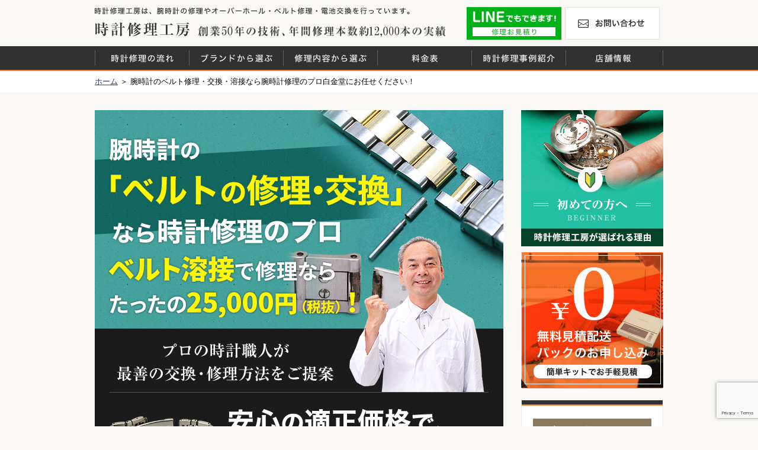

--- FILE ---
content_type: text/html; charset=UTF-8
request_url: https://www.tokei-syuri.jp/lp_belt
body_size: 29393
content:
<!DOCTYPE html>
<html dir="ltr" lang="ja" prefix="og: https://ogp.me/ns#" class="no-js">
<head>

<!-- Google Tag Manager -->
<script>(function(w,d,s,l,i){w[l]=w[l]||[];w[l].push({'gtm.start':
new Date().getTime(),event:'gtm.js'});var f=d.getElementsByTagName(s)[0],
j=d.createElement(s),dl=l!='dataLayer'?'&l='+l:'';j.async=true;j.src=
'https://www.googletagmanager.com/gtm.js?id='+i+dl;f.parentNode.insertBefore(j,f);
})(window,document,'script','dataLayer','GTM-5ZBMB8Z');</script>
<!-- End Google Tag Manager -->
<meta name="facebook-domain-verification" content="q4zyjehzojakwji7dbq70s93c78r2z" />
<meta charset="UTF-8">
<meta name="viewport" content="width=device-width, user-scalable=no">
<link rel="icon" href="https://www.tokei-syuri.jp/wp-content/themes/tmpl/img/favicon.ico">


<title>腕時計のベルト修理・交換・溶接なら腕時計修理のプロ白金堂にお任せください！ - 時計修理工房 白金堂（時計修理職人直営店）</title>

		<!-- All in One SEO 4.9.3 - aioseo.com -->
	<meta name="description" content="腕時計のベルト修理・交換・溶接なら腕時計修理を承っております。ベルト中留溶接修理、ベルト中留ピン交換、中留め溶接修理、切替車交換、ベルトの長さ変更、革ベルト交換、折れたピンを作成・交換、バックル交換、コマ交換、コマ外して調整、円筒を作成して溶接など対応可能。" />
	<meta name="robots" content="max-image-preview:large" />
	<link rel="canonical" href="https://www.tokei-syuri.jp/lp_belt" />
	<meta name="generator" content="All in One SEO (AIOSEO) 4.9.3" />
		<meta property="og:locale" content="ja_JP" />
		<meta property="og:site_name" content="時計修理工房 白金堂（時計修理職人直営店） -" />
		<meta property="og:type" content="article" />
		<meta property="og:title" content="腕時計のベルト修理・交換・溶接なら腕時計修理のプロ白金堂にお任せください！ - 時計修理工房 白金堂（時計修理職人直営店）" />
		<meta property="og:description" content="腕時計のベルト修理・交換・溶接なら腕時計修理を承っております。ベルト中留溶接修理、ベルト中留ピン交換、中留め溶接修理、切替車交換、ベルトの長さ変更、革ベルト交換、折れたピンを作成・交換、バックル交換、コマ交換、コマ外して調整、円筒を作成して溶接など対応可能。" />
		<meta property="og:url" content="https://www.tokei-syuri.jp/lp_belt" />
		<meta property="article:published_time" content="2013-07-29T00:08:47+00:00" />
		<meta property="article:modified_time" content="2022-02-11T06:52:04+00:00" />
		<meta name="twitter:card" content="summary_large_image" />
		<meta name="twitter:title" content="腕時計のベルト修理・交換・溶接なら腕時計修理のプロ白金堂にお任せください！ - 時計修理工房 白金堂（時計修理職人直営店）" />
		<meta name="twitter:description" content="腕時計のベルト修理・交換・溶接なら腕時計修理を承っております。ベルト中留溶接修理、ベルト中留ピン交換、中留め溶接修理、切替車交換、ベルトの長さ変更、革ベルト交換、折れたピンを作成・交換、バックル交換、コマ交換、コマ外して調整、円筒を作成して溶接など対応可能。" />
		<script type="application/ld+json" class="aioseo-schema">
			{"@context":"https:\/\/schema.org","@graph":[{"@type":"BreadcrumbList","@id":"https:\/\/www.tokei-syuri.jp\/lp_belt#breadcrumblist","itemListElement":[{"@type":"ListItem","@id":"https:\/\/www.tokei-syuri.jp#listItem","position":1,"name":"\u30db\u30fc\u30e0","item":"https:\/\/www.tokei-syuri.jp","nextItem":{"@type":"ListItem","@id":"https:\/\/www.tokei-syuri.jp\/lp_belt#listItem","name":"\u8155\u6642\u8a08\u306e\u30d9\u30eb\u30c8\u4fee\u7406\u30fb\u4ea4\u63db\u30fb\u6eb6\u63a5\u306a\u3089\u8155\u6642\u8a08\u4fee\u7406\u306e\u30d7\u30ed\u767d\u91d1\u5802\u306b\u304a\u4efb\u305b\u304f\u3060\u3055\u3044\uff01"}},{"@type":"ListItem","@id":"https:\/\/www.tokei-syuri.jp\/lp_belt#listItem","position":2,"name":"\u8155\u6642\u8a08\u306e\u30d9\u30eb\u30c8\u4fee\u7406\u30fb\u4ea4\u63db\u30fb\u6eb6\u63a5\u306a\u3089\u8155\u6642\u8a08\u4fee\u7406\u306e\u30d7\u30ed\u767d\u91d1\u5802\u306b\u304a\u4efb\u305b\u304f\u3060\u3055\u3044\uff01","previousItem":{"@type":"ListItem","@id":"https:\/\/www.tokei-syuri.jp#listItem","name":"\u30db\u30fc\u30e0"}}]},{"@type":"Organization","@id":"https:\/\/www.tokei-syuri.jp\/#organization","name":"\u6642\u8a08\u4fee\u7406\u5de5\u623f \u767d\u91d1\u5802\uff08\u6642\u8a08\u4fee\u7406\u8077\u4eba\u76f4\u55b6\u5e97\uff09","url":"https:\/\/www.tokei-syuri.jp\/"},{"@type":"WebPage","@id":"https:\/\/www.tokei-syuri.jp\/lp_belt#webpage","url":"https:\/\/www.tokei-syuri.jp\/lp_belt","name":"\u8155\u6642\u8a08\u306e\u30d9\u30eb\u30c8\u4fee\u7406\u30fb\u4ea4\u63db\u30fb\u6eb6\u63a5\u306a\u3089\u8155\u6642\u8a08\u4fee\u7406\u306e\u30d7\u30ed\u767d\u91d1\u5802\u306b\u304a\u4efb\u305b\u304f\u3060\u3055\u3044\uff01 - \u6642\u8a08\u4fee\u7406\u5de5\u623f \u767d\u91d1\u5802\uff08\u6642\u8a08\u4fee\u7406\u8077\u4eba\u76f4\u55b6\u5e97\uff09","description":"\u8155\u6642\u8a08\u306e\u30d9\u30eb\u30c8\u4fee\u7406\u30fb\u4ea4\u63db\u30fb\u6eb6\u63a5\u306a\u3089\u8155\u6642\u8a08\u4fee\u7406\u3092\u627f\u3063\u3066\u304a\u308a\u307e\u3059\u3002\u30d9\u30eb\u30c8\u4e2d\u7559\u6eb6\u63a5\u4fee\u7406\u3001\u30d9\u30eb\u30c8\u4e2d\u7559\u30d4\u30f3\u4ea4\u63db\u3001\u4e2d\u7559\u3081\u6eb6\u63a5\u4fee\u7406\u3001\u5207\u66ff\u8eca\u4ea4\u63db\u3001\u30d9\u30eb\u30c8\u306e\u9577\u3055\u5909\u66f4\u3001\u9769\u30d9\u30eb\u30c8\u4ea4\u63db\u3001\u6298\u308c\u305f\u30d4\u30f3\u3092\u4f5c\u6210\u30fb\u4ea4\u63db\u3001\u30d0\u30c3\u30af\u30eb\u4ea4\u63db\u3001\u30b3\u30de\u4ea4\u63db\u3001\u30b3\u30de\u5916\u3057\u3066\u8abf\u6574\u3001\u5186\u7b52\u3092\u4f5c\u6210\u3057\u3066\u6eb6\u63a5\u306a\u3069\u5bfe\u5fdc\u53ef\u80fd\u3002","inLanguage":"ja","isPartOf":{"@id":"https:\/\/www.tokei-syuri.jp\/#website"},"breadcrumb":{"@id":"https:\/\/www.tokei-syuri.jp\/lp_belt#breadcrumblist"},"datePublished":"2013-07-29T09:08:47+09:00","dateModified":"2022-02-11T15:52:04+09:00"},{"@type":"WebSite","@id":"https:\/\/www.tokei-syuri.jp\/#website","url":"https:\/\/www.tokei-syuri.jp\/","name":"\u6642\u8a08\u4fee\u7406\u5de5\u623f \u767d\u91d1\u5802\uff08\u6642\u8a08\u4fee\u7406\u8077\u4eba\u76f4\u55b6\u5e97\uff09","inLanguage":"ja","publisher":{"@id":"https:\/\/www.tokei-syuri.jp\/#organization"}}]}
		</script>
		<!-- All in One SEO -->

<script type="text/javascript">
window._wpemojiSettings = {"baseUrl":"https:\/\/s.w.org\/images\/core\/emoji\/14.0.0\/72x72\/","ext":".png","svgUrl":"https:\/\/s.w.org\/images\/core\/emoji\/14.0.0\/svg\/","svgExt":".svg","source":{"concatemoji":"https:\/\/www.tokei-syuri.jp\/wp-includes\/js\/wp-emoji-release.min.js?ver=6.3.7"}};
/*! This file is auto-generated */
!function(i,n){var o,s,e;function c(e){try{var t={supportTests:e,timestamp:(new Date).valueOf()};sessionStorage.setItem(o,JSON.stringify(t))}catch(e){}}function p(e,t,n){e.clearRect(0,0,e.canvas.width,e.canvas.height),e.fillText(t,0,0);var t=new Uint32Array(e.getImageData(0,0,e.canvas.width,e.canvas.height).data),r=(e.clearRect(0,0,e.canvas.width,e.canvas.height),e.fillText(n,0,0),new Uint32Array(e.getImageData(0,0,e.canvas.width,e.canvas.height).data));return t.every(function(e,t){return e===r[t]})}function u(e,t,n){switch(t){case"flag":return n(e,"\ud83c\udff3\ufe0f\u200d\u26a7\ufe0f","\ud83c\udff3\ufe0f\u200b\u26a7\ufe0f")?!1:!n(e,"\ud83c\uddfa\ud83c\uddf3","\ud83c\uddfa\u200b\ud83c\uddf3")&&!n(e,"\ud83c\udff4\udb40\udc67\udb40\udc62\udb40\udc65\udb40\udc6e\udb40\udc67\udb40\udc7f","\ud83c\udff4\u200b\udb40\udc67\u200b\udb40\udc62\u200b\udb40\udc65\u200b\udb40\udc6e\u200b\udb40\udc67\u200b\udb40\udc7f");case"emoji":return!n(e,"\ud83e\udef1\ud83c\udffb\u200d\ud83e\udef2\ud83c\udfff","\ud83e\udef1\ud83c\udffb\u200b\ud83e\udef2\ud83c\udfff")}return!1}function f(e,t,n){var r="undefined"!=typeof WorkerGlobalScope&&self instanceof WorkerGlobalScope?new OffscreenCanvas(300,150):i.createElement("canvas"),a=r.getContext("2d",{willReadFrequently:!0}),o=(a.textBaseline="top",a.font="600 32px Arial",{});return e.forEach(function(e){o[e]=t(a,e,n)}),o}function t(e){var t=i.createElement("script");t.src=e,t.defer=!0,i.head.appendChild(t)}"undefined"!=typeof Promise&&(o="wpEmojiSettingsSupports",s=["flag","emoji"],n.supports={everything:!0,everythingExceptFlag:!0},e=new Promise(function(e){i.addEventListener("DOMContentLoaded",e,{once:!0})}),new Promise(function(t){var n=function(){try{var e=JSON.parse(sessionStorage.getItem(o));if("object"==typeof e&&"number"==typeof e.timestamp&&(new Date).valueOf()<e.timestamp+604800&&"object"==typeof e.supportTests)return e.supportTests}catch(e){}return null}();if(!n){if("undefined"!=typeof Worker&&"undefined"!=typeof OffscreenCanvas&&"undefined"!=typeof URL&&URL.createObjectURL&&"undefined"!=typeof Blob)try{var e="postMessage("+f.toString()+"("+[JSON.stringify(s),u.toString(),p.toString()].join(",")+"));",r=new Blob([e],{type:"text/javascript"}),a=new Worker(URL.createObjectURL(r),{name:"wpTestEmojiSupports"});return void(a.onmessage=function(e){c(n=e.data),a.terminate(),t(n)})}catch(e){}c(n=f(s,u,p))}t(n)}).then(function(e){for(var t in e)n.supports[t]=e[t],n.supports.everything=n.supports.everything&&n.supports[t],"flag"!==t&&(n.supports.everythingExceptFlag=n.supports.everythingExceptFlag&&n.supports[t]);n.supports.everythingExceptFlag=n.supports.everythingExceptFlag&&!n.supports.flag,n.DOMReady=!1,n.readyCallback=function(){n.DOMReady=!0}}).then(function(){return e}).then(function(){var e;n.supports.everything||(n.readyCallback(),(e=n.source||{}).concatemoji?t(e.concatemoji):e.wpemoji&&e.twemoji&&(t(e.twemoji),t(e.wpemoji)))}))}((window,document),window._wpemojiSettings);
</script>
<style type="text/css">
img.wp-smiley,
img.emoji {
	display: inline !important;
	border: none !important;
	box-shadow: none !important;
	height: 1em !important;
	width: 1em !important;
	margin: 0 0.07em !important;
	vertical-align: -0.1em !important;
	background: none !important;
	padding: 0 !important;
}
</style>
	<link rel='stylesheet' id='wp-block-library-css' href='https://www.tokei-syuri.jp/wp-includes/css/dist/block-library/style.min.css?ver=6.3.7' type='text/css' media='all' />
<link rel='stylesheet' id='aioseo/css/src/vue/standalone/blocks/table-of-contents/global.scss-css' href='https://www.tokei-syuri.jp/wp-content/plugins/all-in-one-seo-pack/dist/Lite/assets/css/table-of-contents/global.e90f6d47.css?ver=4.9.3' type='text/css' media='all' />
<style id='classic-theme-styles-inline-css' type='text/css'>
/*! This file is auto-generated */
.wp-block-button__link{color:#fff;background-color:#32373c;border-radius:9999px;box-shadow:none;text-decoration:none;padding:calc(.667em + 2px) calc(1.333em + 2px);font-size:1.125em}.wp-block-file__button{background:#32373c;color:#fff;text-decoration:none}
</style>
<style id='global-styles-inline-css' type='text/css'>
body{--wp--preset--color--black: #000000;--wp--preset--color--cyan-bluish-gray: #abb8c3;--wp--preset--color--white: #ffffff;--wp--preset--color--pale-pink: #f78da7;--wp--preset--color--vivid-red: #cf2e2e;--wp--preset--color--luminous-vivid-orange: #ff6900;--wp--preset--color--luminous-vivid-amber: #fcb900;--wp--preset--color--light-green-cyan: #7bdcb5;--wp--preset--color--vivid-green-cyan: #00d084;--wp--preset--color--pale-cyan-blue: #8ed1fc;--wp--preset--color--vivid-cyan-blue: #0693e3;--wp--preset--color--vivid-purple: #9b51e0;--wp--preset--gradient--vivid-cyan-blue-to-vivid-purple: linear-gradient(135deg,rgba(6,147,227,1) 0%,rgb(155,81,224) 100%);--wp--preset--gradient--light-green-cyan-to-vivid-green-cyan: linear-gradient(135deg,rgb(122,220,180) 0%,rgb(0,208,130) 100%);--wp--preset--gradient--luminous-vivid-amber-to-luminous-vivid-orange: linear-gradient(135deg,rgba(252,185,0,1) 0%,rgba(255,105,0,1) 100%);--wp--preset--gradient--luminous-vivid-orange-to-vivid-red: linear-gradient(135deg,rgba(255,105,0,1) 0%,rgb(207,46,46) 100%);--wp--preset--gradient--very-light-gray-to-cyan-bluish-gray: linear-gradient(135deg,rgb(238,238,238) 0%,rgb(169,184,195) 100%);--wp--preset--gradient--cool-to-warm-spectrum: linear-gradient(135deg,rgb(74,234,220) 0%,rgb(151,120,209) 20%,rgb(207,42,186) 40%,rgb(238,44,130) 60%,rgb(251,105,98) 80%,rgb(254,248,76) 100%);--wp--preset--gradient--blush-light-purple: linear-gradient(135deg,rgb(255,206,236) 0%,rgb(152,150,240) 100%);--wp--preset--gradient--blush-bordeaux: linear-gradient(135deg,rgb(254,205,165) 0%,rgb(254,45,45) 50%,rgb(107,0,62) 100%);--wp--preset--gradient--luminous-dusk: linear-gradient(135deg,rgb(255,203,112) 0%,rgb(199,81,192) 50%,rgb(65,88,208) 100%);--wp--preset--gradient--pale-ocean: linear-gradient(135deg,rgb(255,245,203) 0%,rgb(182,227,212) 50%,rgb(51,167,181) 100%);--wp--preset--gradient--electric-grass: linear-gradient(135deg,rgb(202,248,128) 0%,rgb(113,206,126) 100%);--wp--preset--gradient--midnight: linear-gradient(135deg,rgb(2,3,129) 0%,rgb(40,116,252) 100%);--wp--preset--font-size--small: 13px;--wp--preset--font-size--medium: 20px;--wp--preset--font-size--large: 36px;--wp--preset--font-size--x-large: 42px;--wp--preset--spacing--20: 0.44rem;--wp--preset--spacing--30: 0.67rem;--wp--preset--spacing--40: 1rem;--wp--preset--spacing--50: 1.5rem;--wp--preset--spacing--60: 2.25rem;--wp--preset--spacing--70: 3.38rem;--wp--preset--spacing--80: 5.06rem;--wp--preset--shadow--natural: 6px 6px 9px rgba(0, 0, 0, 0.2);--wp--preset--shadow--deep: 12px 12px 50px rgba(0, 0, 0, 0.4);--wp--preset--shadow--sharp: 6px 6px 0px rgba(0, 0, 0, 0.2);--wp--preset--shadow--outlined: 6px 6px 0px -3px rgba(255, 255, 255, 1), 6px 6px rgba(0, 0, 0, 1);--wp--preset--shadow--crisp: 6px 6px 0px rgba(0, 0, 0, 1);}:where(.is-layout-flex){gap: 0.5em;}:where(.is-layout-grid){gap: 0.5em;}body .is-layout-flow > .alignleft{float: left;margin-inline-start: 0;margin-inline-end: 2em;}body .is-layout-flow > .alignright{float: right;margin-inline-start: 2em;margin-inline-end: 0;}body .is-layout-flow > .aligncenter{margin-left: auto !important;margin-right: auto !important;}body .is-layout-constrained > .alignleft{float: left;margin-inline-start: 0;margin-inline-end: 2em;}body .is-layout-constrained > .alignright{float: right;margin-inline-start: 2em;margin-inline-end: 0;}body .is-layout-constrained > .aligncenter{margin-left: auto !important;margin-right: auto !important;}body .is-layout-constrained > :where(:not(.alignleft):not(.alignright):not(.alignfull)){max-width: var(--wp--style--global--content-size);margin-left: auto !important;margin-right: auto !important;}body .is-layout-constrained > .alignwide{max-width: var(--wp--style--global--wide-size);}body .is-layout-flex{display: flex;}body .is-layout-flex{flex-wrap: wrap;align-items: center;}body .is-layout-flex > *{margin: 0;}body .is-layout-grid{display: grid;}body .is-layout-grid > *{margin: 0;}:where(.wp-block-columns.is-layout-flex){gap: 2em;}:where(.wp-block-columns.is-layout-grid){gap: 2em;}:where(.wp-block-post-template.is-layout-flex){gap: 1.25em;}:where(.wp-block-post-template.is-layout-grid){gap: 1.25em;}.has-black-color{color: var(--wp--preset--color--black) !important;}.has-cyan-bluish-gray-color{color: var(--wp--preset--color--cyan-bluish-gray) !important;}.has-white-color{color: var(--wp--preset--color--white) !important;}.has-pale-pink-color{color: var(--wp--preset--color--pale-pink) !important;}.has-vivid-red-color{color: var(--wp--preset--color--vivid-red) !important;}.has-luminous-vivid-orange-color{color: var(--wp--preset--color--luminous-vivid-orange) !important;}.has-luminous-vivid-amber-color{color: var(--wp--preset--color--luminous-vivid-amber) !important;}.has-light-green-cyan-color{color: var(--wp--preset--color--light-green-cyan) !important;}.has-vivid-green-cyan-color{color: var(--wp--preset--color--vivid-green-cyan) !important;}.has-pale-cyan-blue-color{color: var(--wp--preset--color--pale-cyan-blue) !important;}.has-vivid-cyan-blue-color{color: var(--wp--preset--color--vivid-cyan-blue) !important;}.has-vivid-purple-color{color: var(--wp--preset--color--vivid-purple) !important;}.has-black-background-color{background-color: var(--wp--preset--color--black) !important;}.has-cyan-bluish-gray-background-color{background-color: var(--wp--preset--color--cyan-bluish-gray) !important;}.has-white-background-color{background-color: var(--wp--preset--color--white) !important;}.has-pale-pink-background-color{background-color: var(--wp--preset--color--pale-pink) !important;}.has-vivid-red-background-color{background-color: var(--wp--preset--color--vivid-red) !important;}.has-luminous-vivid-orange-background-color{background-color: var(--wp--preset--color--luminous-vivid-orange) !important;}.has-luminous-vivid-amber-background-color{background-color: var(--wp--preset--color--luminous-vivid-amber) !important;}.has-light-green-cyan-background-color{background-color: var(--wp--preset--color--light-green-cyan) !important;}.has-vivid-green-cyan-background-color{background-color: var(--wp--preset--color--vivid-green-cyan) !important;}.has-pale-cyan-blue-background-color{background-color: var(--wp--preset--color--pale-cyan-blue) !important;}.has-vivid-cyan-blue-background-color{background-color: var(--wp--preset--color--vivid-cyan-blue) !important;}.has-vivid-purple-background-color{background-color: var(--wp--preset--color--vivid-purple) !important;}.has-black-border-color{border-color: var(--wp--preset--color--black) !important;}.has-cyan-bluish-gray-border-color{border-color: var(--wp--preset--color--cyan-bluish-gray) !important;}.has-white-border-color{border-color: var(--wp--preset--color--white) !important;}.has-pale-pink-border-color{border-color: var(--wp--preset--color--pale-pink) !important;}.has-vivid-red-border-color{border-color: var(--wp--preset--color--vivid-red) !important;}.has-luminous-vivid-orange-border-color{border-color: var(--wp--preset--color--luminous-vivid-orange) !important;}.has-luminous-vivid-amber-border-color{border-color: var(--wp--preset--color--luminous-vivid-amber) !important;}.has-light-green-cyan-border-color{border-color: var(--wp--preset--color--light-green-cyan) !important;}.has-vivid-green-cyan-border-color{border-color: var(--wp--preset--color--vivid-green-cyan) !important;}.has-pale-cyan-blue-border-color{border-color: var(--wp--preset--color--pale-cyan-blue) !important;}.has-vivid-cyan-blue-border-color{border-color: var(--wp--preset--color--vivid-cyan-blue) !important;}.has-vivid-purple-border-color{border-color: var(--wp--preset--color--vivid-purple) !important;}.has-vivid-cyan-blue-to-vivid-purple-gradient-background{background: var(--wp--preset--gradient--vivid-cyan-blue-to-vivid-purple) !important;}.has-light-green-cyan-to-vivid-green-cyan-gradient-background{background: var(--wp--preset--gradient--light-green-cyan-to-vivid-green-cyan) !important;}.has-luminous-vivid-amber-to-luminous-vivid-orange-gradient-background{background: var(--wp--preset--gradient--luminous-vivid-amber-to-luminous-vivid-orange) !important;}.has-luminous-vivid-orange-to-vivid-red-gradient-background{background: var(--wp--preset--gradient--luminous-vivid-orange-to-vivid-red) !important;}.has-very-light-gray-to-cyan-bluish-gray-gradient-background{background: var(--wp--preset--gradient--very-light-gray-to-cyan-bluish-gray) !important;}.has-cool-to-warm-spectrum-gradient-background{background: var(--wp--preset--gradient--cool-to-warm-spectrum) !important;}.has-blush-light-purple-gradient-background{background: var(--wp--preset--gradient--blush-light-purple) !important;}.has-blush-bordeaux-gradient-background{background: var(--wp--preset--gradient--blush-bordeaux) !important;}.has-luminous-dusk-gradient-background{background: var(--wp--preset--gradient--luminous-dusk) !important;}.has-pale-ocean-gradient-background{background: var(--wp--preset--gradient--pale-ocean) !important;}.has-electric-grass-gradient-background{background: var(--wp--preset--gradient--electric-grass) !important;}.has-midnight-gradient-background{background: var(--wp--preset--gradient--midnight) !important;}.has-small-font-size{font-size: var(--wp--preset--font-size--small) !important;}.has-medium-font-size{font-size: var(--wp--preset--font-size--medium) !important;}.has-large-font-size{font-size: var(--wp--preset--font-size--large) !important;}.has-x-large-font-size{font-size: var(--wp--preset--font-size--x-large) !important;}
.wp-block-navigation a:where(:not(.wp-element-button)){color: inherit;}
:where(.wp-block-post-template.is-layout-flex){gap: 1.25em;}:where(.wp-block-post-template.is-layout-grid){gap: 1.25em;}
:where(.wp-block-columns.is-layout-flex){gap: 2em;}:where(.wp-block-columns.is-layout-grid){gap: 2em;}
.wp-block-pullquote{font-size: 1.5em;line-height: 1.6;}
</style>
<link rel='stylesheet' id='contact-form-7-css' href='https://www.tokei-syuri.jp/wp-content/plugins/contact-form-7/includes/css/styles.css?ver=5.9.8' type='text/css' media='all' />
<link rel='stylesheet' id='custome-style-css' href='https://www.tokei-syuri.jp/wp-content/themes/tmpl/style.css?1769031817' type='text/css' media='all' />
<script type='text/javascript' src='https://www.tokei-syuri.jp/wp-content/themes/tmpl/lib/jquery-1.12.3.min.js' id='custome-jquery-js'></script>
<!--[if lt IE 9]>
<script type='text/javascript' src='https://www.tokei-syuri.jp/wp-content/themes/tmpl/lib/css3-mediaqueries.js' id='custome-css3mediaqueries-js'></script>
<![endif]-->
<!--[if lt IE 9]>
<script type='text/javascript' src='https://www.tokei-syuri.jp/wp-content/themes/tmpl/lib/html5shiv.min.js' id='custome-html5shiv-js'></script>
<![endif]-->
<script type='text/javascript' src='https://www.tokei-syuri.jp/wp-content/themes/tmpl/js/common.js' id='custome-common-js'></script>
<link rel="https://api.w.org/" href="https://www.tokei-syuri.jp/wp-json/" /><link rel="alternate" type="application/json" href="https://www.tokei-syuri.jp/wp-json/wp/v2/pages/2706" /><link rel='shortlink' href='https://www.tokei-syuri.jp/?p=2706' />
<link rel="alternate" type="application/json+oembed" href="https://www.tokei-syuri.jp/wp-json/oembed/1.0/embed?url=https%3A%2F%2Fwww.tokei-syuri.jp%2Flp_belt" />
<link rel="alternate" type="text/xml+oembed" href="https://www.tokei-syuri.jp/wp-json/oembed/1.0/embed?url=https%3A%2F%2Fwww.tokei-syuri.jp%2Flp_belt&#038;format=xml" />
<script type="text/javascript">
	window._se_plugin_version = '8.1.9';
</script>

<!-- Meta Pixel Code -->
<script>
!function(f,b,e,v,n,t,s)
{if(f.fbq)return;n=f.fbq=function(){n.callMethod?
n.callMethod.apply(n,arguments):n.queue.push(arguments)};
if(!f._fbq)f._fbq=n;n.push=n;n.loaded=!0;n.version='2.0';
n.queue=[];t=b.createElement(e);t.async=!0;
t.src=v;s=b.getElementsByTagName(e)[0];
s.parentNode.insertBefore(t,s)}(window, document,'script',
'https://connect.facebook.net/en_US/fbevents.js');
fbq('init', '1022300102158598');
fbq('track', 'PageView');
</script>
<noscript><img height="1" width="1" style="display:none"
src="https://www.facebook.com/tr?id=1022300102158598&ev=PageView&noscript=1"
/></noscript>
<!-- End Meta Pixel Code -->
</head>

<body id="pageTop">

<!-- Google Tag Manager (noscript) -->
<noscript><iframe src="https://www.googletagmanager.com/ns.html?id=GTM-5ZBMB8Z"
height="0" width="0" style="display:none;visibility:hidden"></iframe></noscript>
<!-- End Google Tag Manager (noscript) -->

<div id="siteHeader">
	<div class="header">
		<p class="intro">時計修理工房は、腕時計の修理やオーバーホール・ベルト修理・電池交換を行っています。</p>
		<p class="title"><a href="https://www.tokei-syuri.jp/">時計修理工房 白金堂（時計修理職人直営店）</a></p>
		<p class="catch">創業44年の技術、年間修理本数約6,000本の実績</p>
		<ul class="topNavi">
			<li class="line"><a href="https://www.tokei-syuri.jp/line">修理お見積りLineでもできます！</a></li>
			<li class="contact"><a href="https://www.tokei-syuri.jp/contact">お問い合わせ</a></li>
			<li class="pack"><a href="https://www.tokei-syuri.jp/pack/order">無料お見積り</a></li>
			<li class="menu pcHide"><a href="javascript:void(0);">メニュー</a></li>
		</ul>
	</div>
</div>
<div id="siteHeaderNaviPc">
	<ul class="top">
		<li class="service"><a href="https://www.tokei-syuri.jp/service">時計修理の流れ</a></li>
		<li class="brand">
			<span>ブランドから選ぶ</span>
			<ul class="sub">
				<li class="rolex"><a href="https://www.tokei-syuri.jp/lp_rolex">ロレックス</a></li>
				<li class="rolex-daytona"><a href="https://www.tokei-syuri.jp/lp_rolex-daytona">ロレックス デイトナ</a></li>
				<li class="omega"><a href="https://www.tokei-syuri.jp/lp_omega">オメガ</a></li>
				<li class="cartier"><a href="https://www.tokei-syuri.jp/lp_cartier">カルティエ</a></li>
				<li class="tagheuer"><a href="https://www.tokei-syuri.jp/lp_tagheuer">タグホイヤー</a></li>
				<li class="bvlgari"><a href="https://www.tokei-syuri.jp/lp_bvlgari">ブルガリ</a></li>
				<li class="iwc"><a href="https://www.tokei-syuri.jp/lp_iwc">ＩＷＣ</a></li>
				<li class="breitling"><a href="https://www.tokei-syuri.jp/lp_breitling">ブライトリング</a></li>
				<li class="chanel"><a href="https://www.tokei-syuri.jp/lp_chanel">シャネル</a></li>
				<li class="AP"><a href="https://www.tokei-syuri.jp/lp_audemarspiguet">オーデマ ピゲ</a></li>
				<li class="other"><a href="https://www.tokei-syuri.jp/repair/other">その他</a></li>
			</ul>
		</li>
		<li class="repair"><a href="https://www.tokei-syuri.jp/repair">修理内容から選ぶ</a></li>
		<li class="price"><a href="https://www.tokei-syuri.jp/price">料金表</a></li>
		<li class="case">
			<a href="https://www.tokei-syuri.jp/case">時計修理事例紹介</a>
			<ul class="sub">
				<li class="rolex"><a href="https://www.tokei-syuri.jp/case?case_brand=%E3%83%AD%E3%83%AC%E3%83%83%E3%82%AF%E3%82%B9">ロレックス</a></li>
				<li class="omega"><a href="https://www.tokei-syuri.jp/case?case_brand=%E3%82%AA%E3%83%A1%E3%82%AC">オメガ</a></li>
				<li class="cartier"><a href="https://www.tokei-syuri.jp/case?case_brand=%E3%82%AB%E3%83%AB%E3%83%86%E3%82%A3%E3%82%A8">カルティエ</a></li>
				<li class="tagheuer"><a href="https://www.tokei-syuri.jp/case?case_brand=%E3%82%BF%E3%82%B0%E3%83%9B%E3%82%A4%E3%83%A4%E3%83%BC">タグホイヤー</a></li>
				<li class="bvlgari"><a href="https://www.tokei-syuri.jp/case?case_brand=%E3%83%96%E3%83%AB%E3%82%AC%E3%83%AA">ブルガリ</a></li>
				<li class="iwc"><a href="https://www.tokei-syuri.jp/case?case_brand=%EF%BC%A9%EF%BC%B7%EF%BC%A3">ＩＷＣ</a></li>
				<li class="breitling"><a href="https://www.tokei-syuri.jp/case?case_brand=%E3%83%96%E3%83%A9%E3%82%A4%E3%83%88%E3%83%AA%E3%83%B3%E3%82%B0">ブライトリング</a></li>
				<li class="overhaul"><a href="https://www.tokei-syuri.jp/case?case_cat=%E3%82%AA%E3%83%BC%E3%83%90%E3%83%BC%E3%83%9B%E3%83%BC%E3%83%AB">オーバーホール</a></li>
				<li class="repair"><a href="https://www.tokei-syuri.jp/case?keyword=%E3%83%99%E3%83%AB%E3%83%88%E4%BF%AE%E7%90%86">時計ベルト修理</a></li>
				<li class="orderbelt"><a href="https://www.tokei-syuri.jp/case?case_cat=%E3%82%AA%E3%83%BC%E3%83%80%E3%83%BC%E3%83%99%E3%83%AB%E3%83%88">オーダーベルト</a></li>
			</ul>
		</li>
		<li class="shop">
			<span>店舗情報</span>
			<ul class="sub">
				<li class="shop_tokyo"><a href="https://www.tokei-syuri.jp/tokyo">東京銀座本店</a></li>
				<li class="shop_osaka"><a href="https://www.tokei-syuri.jp/osaka">大阪梅田ドーチカ店</a></li>
				<li class="shop_tomio"><a href="https://www.tokei-syuri.jp/tomio">奈良富雄事務所</a></li>
			</ul>
		</li>
	</ul>
</div>
<div id="siteHeaderMenuSp">
	<ul class="menu">
		<li><a href="https://www.tokei-syuri.jp/">トップページ</a></li>
		<li><a href="https://www.tokei-syuri.jp/service">時計修理の流れ</a></li>
		<li><a href="javascript:;" class="sub">ブランドから選ぶ</a>
			<ul class="sub">
				<li><a href="https://www.tokei-syuri.jp/lp_rolex">ロレックス</a></li>
				<li><a href="https://www.tokei-syuri.jp/lp_rolex-daytona">ロレックス デイトナ</a></li>
				<li><a href="https://www.tokei-syuri.jp/lp_omega">オメガ</a></li>
				<li><a href="https://www.tokei-syuri.jp/lp_cartier">カルティエ</a></li>
				<li><a href="https://www.tokei-syuri.jp/lp_tagheuer">タグホイヤー</a></li>
				<li><a href="https://www.tokei-syuri.jp/lp_bvlgari">ブルガリ</a></li>
				<li><a href="https://www.tokei-syuri.jp/lp_iwc">ＩＷＣ</a></li>
				<li><a href="https://www.tokei-syuri.jp/lp_breitling">ブライトリング</a></li>
				<li><a href="https://www.tokei-syuri.jp/lp_chanel">シャネル</a></li>
				<li><a href="https://www.tokei-syuri.jp/lp_audemarspiguet">オーデマ ピゲ</a></li>
				<li><a href="https://www.tokei-syuri.jp/repair/other">その他のブランド</a></li>
			</ul>
		</li>
		<li><a href="javascript:;" class="sub">修理内容から選ぶ</a>
			<ul class="sub">
				<li><a href="https://www.tokei-syuri.jp/lp_overhaul">オーバーホール</a></li>
				<li><a href="https://www.tokei-syuri.jp/lp_belt">ベルト修理</a></li>
				<li><a href="https://www.tokei-syuri.jp/repair">その他</a></li>
			</ul>
		</li>
		<li><a href="https://www.tokei-syuri.jp/price">料金表</a></li>
		<li><a href="https://www.tokei-syuri.jp/case">時計修理事例紹介</a></li>
		<li><a href="javascript:;" class="sub">店舗情報</a>
			<ul class="sub">
				<li><a href="https://www.tokei-syuri.jp/tokyo">東京銀座本店</a></li>
				<li><a href="https://www.tokei-syuri.jp/osaka">大阪梅田ドーチカ店</a></li>
				<li><a href="https://www.tokei-syuri.jp/tomio">奈良富雄事務所</a></li>
</a></li>
			</ul>
		</li>
		<li><a href="https://www.tokei-syuri.jp/comic">マンガで分かる初めての時計修理</a></li>
		<li><a href="http://tokeisyurikobo.bbs.fc2.com/" target="_blank">お問い合わせ・ご相談専用掲示板</a></li>
		<li><a href="https://www.tokei-syuri.jp/event">イベント・キャンペーン</a></li>
		<li><a href="https://www.tokei-syuri.jp/contact">お問い合わせ</a></li>
		<li><a href="https://www.tokei-syuri.jp/recruit">リクルート</a></li>
		<li><a href="https://www.tokei-syuri.jp/sitemap">サイトマップ</a></li>
	</ul>
</div>
<div id="siteHeaderNaviSp">
	<ul>
		<li class="rolex"><a href="https://www.tokei-syuri.jp/lp_rolex">ロレックス</a></li>
		<li class="omega"><a href="https://www.tokei-syuri.jp/lp_omega">オメガ</a></li>
		<li class="cartier"><a href="https://www.tokei-syuri.jp/lp_cartier">カルティエ</a></li>
		<li class="tagheuer"><a href="https://www.tokei-syuri.jp/lp_tagheuer">タグホイヤー</a></li>
		<li class="bvlgari"><a href="https://www.tokei-syuri.jp/lp_bvlgari">ブルガリ</a></li>
		<li class="iwc"><a href="https://www.tokei-syuri.jp/lp_iwc">ＩＷＣ</a></li>
		<li class="breitling"><a href="https://www.tokei-syuri.jp/lp_breitling">ブライトリング</a></li>
		<li class="other"><a href="https://www.tokei-syuri.jp/repair/other">その他</a></li>
		<li class="overhaul"><a href="https://www.tokei-syuri.jp/lp_overhaul">オーバーホール</a></li>
		<li class="belt"><a href="https://www.tokei-syuri.jp/lp_belt">ベルトの調整・交換</a></li>
	</ul>
</div>
<div class="newsheader" style="display:none!important;"><a href="https://www.tokei-syuri.jp/news/news12476.html">2025.02.21 料金改定のお知らせ（3月1日以降）</a></div>
<div class="breadcrumb">
	<div class="inner">
		<a href="/">ホーム</a>&nbsp;＞&nbsp;腕時計のベルト修理・交換・溶接なら腕時計修理のプロ白金堂にお任せください！	</div>
</div>


<div id="pageLp">
    <div class="page2col" id="pageLpBelt">
        <div class="panelMain">

            <div class="box01">
                <h1>腕時計の「ベルトの修理・交換」なら時計修理のプロ、時計修理工房にお任せください！</h1>
                <div class="intro">
                    <h2>プロの時計職人が最善の交換・修理方法をご提案</h2>
                    <p>
                        安心の適正価格で、大切な腕時計を修理・交換いたします！
                    </p>
                </div>
            </div>

            <div class="box02">
                <h2>腕時計やベルトの、こんな修理・交換をお考えではないでしょうか？</h2>
                <ul>
                    <li class="e1">
                        バンドの長さ調整
                    </li>
                    <li class="e2">
                        金具の溶接修理
                    </li>
                    <li class="e3">
                        ピン抜け・ピン折れ修理
                    </li>
                    <li class="e4">
                        ベルトの継ぎ足し
                    </li>
                    <li class="e5">
                        金具変形の修理
                    </li>
                    <li class="e6">
                        ベルトの交換
                    </li>
                    <li class="e7">
                        コマの交換
                    </li>
                    <li class="e8">
                        一部ブロックの作成交換
                    </li>
                </ul>
                <span class="figure"></span>
            </div>
            <!--
<div id="otoku_202011">

	<p class="otoku_202011_con"><img src="/wp-content/themes/tmpl/img/pc/home/web_690_350.jpg" alt="決算セール8月31日まで WEB限定インターネットお申込みで最大20%OFF"></p>


	<h2><img src="/wp-content/themes/tmpl/img/pc/home/202011_otoku_title.png" alt="さらに!ホームページ限定のお得な値引き!"></h2>
	<p class="otoku_202011_con"><img src="/wp-content/themes/tmpl/img/pc/home/202011_otoku_con.png" alt="最大20%off"></p>


	<ul>
		<li>
			<h4>インターネット申込割引</h4>
			<p class="otoku_202011_p"><img src="/wp-content/themes/tmpl/img/pc/home/202011_otoku_off-1.png" alt="10%off"></p>
			<p class="otoku_202011_img"><img src="/wp-content/themes/tmpl/img/pc/home/202011_otoku_off-1-img.jpg" alt="オーバーホール依頼申し込みイメージ"></p>
			<p class="otoku_202011_honbun">当サイトから無料見積配送パックにお申し込みして修理依頼いただくと10％割引。<br><font color="red">オーバーホール対象<br>※パーツ代は除く</font></p>
		</li>
		<li>
			<h4>７万円超えちゃった割引</h4>
			<p class="otoku_202011_p"><img src="/wp-content/themes/tmpl/img/pc/home/202011_otoku_off-2.png" alt="5%off"></p>
			<p class="otoku_202011_img"><img src="/wp-content/themes/tmpl/img/pc/home/202011_otoku_off-2-img.jpg" alt="オーバーホール時計イメージ"></p>
			<p class="otoku_202011_honbun">万が一、合計7万円（税別）以上の高額な修理になった場合、救済処置として5％割引。<br><font color="red">オーバーホール対象<br>※パーツ代は除く</font></p>
		</li>
		<li>
			<h4>Google口コミ投稿割引</h4>
			<p class="otoku_202011_p"><img src="/wp-content/themes/tmpl/img/pc/home/202011_otoku_off-3.png" alt="5%off"></p>
			<p class="otoku_202011_img"><img src="/wp-content/themes/tmpl/img/pc/home/202011_otoku_off-3-img.png" alt="Google口コミリンクQR"></p>
			<p class="otoku_202011_honbun">修理後、Google東京銀座店ページの口コミに投稿していただくだけで5%割引させていただきます。<br><font color="red">全修理対象<br>※パーツ代は除く</font></p>
			<p class="otoku_202011_link"><a href="https://www.google.co.jp/maps/place/%E6%99%82%E8%A8%88%E4%BF%AE%E7%90%86%E5%B7%A5%E6%88%BF%E7%99%BD%E9%87%91%E5%A0%82+%E6%9D%B1%E4%BA%AC%E9%8A%80%E5%BA%A7%E5%BA%97/@35.6738861,139.767916,17z/data=!3m1!5s0x6018ed45e056ade5:0xad2b680ce972d2c4!4m14!1m6!3m5!1s0x60188b1c16c0d497:0x48895999811934d3!2z5pmC6KiI5L-u55CG5bel5oi_55m96YeR5aCCIOadseS6rOmKgOW6p-W6lw!8m2!3d35.6738861!4d139.77011!3m6!1s0x60188b1c16c0d497:0x48895999811934d3!8m2!3d35.6738861!4d139.77011!9m1!1b1?hl=ja" target="_blank">＞ Google東京銀座店</a></p>
		</li>
	</ul>
	<p class="otoku_202011_con-text">※メーカー修理は割引対象外。</p>
</div>


<div id="banner_600">
	<h2><img src="/wp-content/themes/tmpl/img/pc/home/600_banner_title.png" alt="600件を超えるすべての修理事例に実際の修理費用まで掲載しているのは当工房だけ!"></h2>
	<div class="banner_600_text">
		<p class="banner_600_honbun">なぜなら、<b>他工房サイトでよく見かける</b><br><b class="banner_600_orange">「料金表示は安く見せて、実際の見積もり金額は高くなる」</b><br>このような<b>営業手法をしていたら</b>、それら工房は<br>実際にかかった費用を掲載できないのは当たり前です！<br>だから、<b class="banner_600_orange">修理費用まで掲載していないサイトは要注意</b>です</p>
		<p class="banner_600_btn"><a href="/case">費用まで掲載された<br class="banner_600_none">時計修理事例一覧はこちら</a></p>
	</div>
	<p class="banner_600_img"><img src="/wp-content/themes/tmpl/img/pc/home/600_banner_img.png" alt="私たちは正直さや真面目さを最も大切にしています。"></p>
</div>
-->
<div class="pagehome_coating_banner">
	<a href="/coating"><img src="/wp-content/themes/tmpl/img/pc/home/coating_banner.jpg" alt="当工房にオーバーホールと研磨仕上げをご依頼いただくと0.0001mmの超薄膜で腕時計をキズ・汚れから守る通常14,800円（税別）のプレミアムコーティングを無料で施工させていただきます"></a>
</div>
            <div class="boxEstimate">
                <h2>無料簡単お見積り</h2>
                <p class="intro">
                    腕時計の修理・オーバーホールにかかる費用を今すぐ、無料で簡単にお見積りできます！
                </p>
                <a href="#lp_form" class="packOrder">無料見積り配達パック</a>
                <a href="https://www.tokei-syuri.jp/contact" class="contact">お問い合わせ</a>
            </div>

            <div class="box03">
                <h2>腕時計のベルト修理・交換は、素人の方が判断した方法ですると危険です。</h2>
                <p class="intro">
                    たとえば、ベルトが破損したからといって、安易にすべて交換してはダメです。破損の内容によっては、溶接や一部の部品交換だけで、安く済むことがあるからです。それを知らず、割高な修理方法を希望される方がいらっしゃるのも事実です。修理方法は自分で判断せず、まずはプロに相談するのが一番です。
                </p>
                <p class="outro">
                    時計修理のプロである当社が実際に修理した事例をご紹介します。
                </p>
            </div>

            <div class="boxCase">
                <div class="intro">
                    <h2>腕時計ベルト修理交換事例</h2>
                </div>
                                    <ul class="case">
                                                    <li>
                                <p class="h3"><span>事例1</span>
                                    オーデマ ピゲ  ベルト修理・料金の紹介です。                                </p>
                                                                        <p class="h4">修理内容（提案内容）</p>
                                                                                    <p>
                                                今回の事例は、オーデマピゲのベルトの修理・料金の紹介です。<br />
12時側の5コマ目のコマが外れておりましたので、ピンを作成してお取付け致しました。<br />
<br />
ベルト修理　【12時側5駒左ピン作製、取り付け】　 6､000円（税抜）<br />
<br />
                                            </p>
                                                                                            <div class="image">
                                                    <img src="https://www.tokei-syuri.jp/wp-content/files_mf/16369468859_mae2Custom1.png" alt="修理後画像">
                                                </div>
                                                                                                                                                                        <div class="price">
                                                                    料金（税抜）<span>6､000円</span>
                                                                </div>
                            </li>
                                                        <li>
                                <p class="h3"><span>事例2</span>
                                    オーデマ ピゲ  ベルトのサイズ調整修理・料金の紹介です。                                </p>
                                                                        <p class="h4">修理内容（提案内容）</p>
                                                                                    <p>
                                                今回の事例は、オーデマピゲのベルトの修理・料金の紹介です。<br />
ベルトの腕回りのサイズが大きいため、1CM分小さくしたいとのご依頼でした。<br />
ベルトはコマをカットしてサイズを調整するモデルだったので金属をカットし<br />
サイズ調整しました。<br />
<br />
ベルト長さ調整　　25,000円（税抜）                                            </p>
                                                                                                <div class="beforeAfter">
                                                        <div class="before">
                                                            <img src="https://www.tokei-syuri.jp/wp-content/files_mf/16369407097_mae.png" alt="修理前画像">
                                                            <span>before</span>
                                                        </div>
                                                        <div class="after">
                                                            <img src="https://www.tokei-syuri.jp/wp-content/files_mf/16369407967_ato.png" alt="修理後画像">
                                                            <span>after</span>
                                                        </div>
                                                    </div>
                                                                                                                                                                            <div class="price">
                                                                    料金（税抜）<span>25,000円</span>
                                                                </div>
                            </li>
                                                        <li>
                                <p class="h3"><span>事例3</span>
                                    オーデマ ピゲ  ベルトのサイズ調整修理・料金の紹介です。                                </p>
                                                                        <p class="h4">修理内容（提案内容）</p>
                                                                                    <p>
                                                今回の事例は、オーデマピゲのベルトの修理・料金の紹介です。<br />
ベルトの腕回りのサイズが大きいため、2コマ分小さくしたいとのご依頼でした。<br />
ベルトはコマをカットしてサイズを調整するモデルだったので、今回は金属をカットしサイズ調整しました。<br />
<br />
ベルトサイズ調整　カット 32,000円（税抜）                                            </p>
                                                                                                <div class="beforeAfter">
                                                        <div class="before">
                                                            <img src="https://www.tokei-syuri.jp/wp-content/files_mf/16369387246_mae.png" alt="修理前画像">
                                                            <span>before</span>
                                                        </div>
                                                        <div class="after">
                                                            <img src="https://www.tokei-syuri.jp/wp-content/files_mf/16369387286_ato.png" alt="修理後画像">
                                                            <span>after</span>
                                                        </div>
                                                    </div>
                                                                                                                                                                            <div class="price">
                                                                    料金（税抜）<span>32,000円</span>
                                                                </div>
                            </li>
                                                        <li>
                                <p class="h3"><span>事例4</span>
                                    オーデマ ピゲ  ベルトの長さ調整修理・料金の紹介です。                                </p>
                                                                        <p class="h4">修理内容（提案内容）</p>
                                                                                    <p>
                                                今回の事例は、オーデマピゲのベルト修理・料金の紹介です。<br />
ベルトのサイズが大きいため、2コマ分小さくしたいとのご依頼でした。<br />
ベルトはコマをカットしてサイズを調整するモデルだったので、今回は金属をカットしました。<br />
<br />
ベルト長さ調整　カット　25,000円（税抜）                                            </p>
                                                                                                <div class="beforeAfter">
                                                        <div class="before">
                                                            <img src="https://www.tokei-syuri.jp/wp-content/files_mf/1636817446IMG_3874Small.JPG" alt="修理前画像">
                                                            <span>before</span>
                                                        </div>
                                                        <div class="after">
                                                            <img src="https://www.tokei-syuri.jp/wp-content/files_mf/1636817439IMG_9034Small.JPG" alt="修理後画像">
                                                            <span>after</span>
                                                        </div>
                                                    </div>
                                                                                                                                                                            <div class="price">
                                                                    料金（税抜）<span>40,000円</span>
                                                                </div>
                            </li>
                                                        <li>
                                <p class="h3"><span>事例5</span>
                                    OMEGA オメガ Ref3523.30 スピードマスター トリプルカレンダー（自動巻き）のオーバーホール、ベルト中留修理及びパッキン交換の修理・料金の紹介です。                                </p>
                                                                        <p class="h4">修理内容（提案内容）</p>
                                                                                    <p>
                                                今回は　オメガ　スピードマスターのオーバーホール、ベルト中留修理及びパッキン交換修理・料金の紹介です。<br />
中留のバネを紛失されて留められない状態でした。<br />
◆分解調整(分解、洗浄、調整、注油、組立、点検) 一式　39,800円(税抜)<br />
点検の結果、機械内部の汚れ・潤滑油の劣化がございました。<br />
◆プラスチックパッキン交換 【劣化のため】　2,000円(税抜)<br />
◆ベルト中留修理　6,000円(税抜)<br />
合計　47,800円(税抜)                                            </p>
                                                                                                <div class="beforeAfter">
                                                        <div class="before">
                                                            <img src="https://www.tokei-syuri.jp/wp-content/files_mf/1625799797ome1bb.jpg" alt="修理前画像">
                                                            <span>before</span>
                                                        </div>
                                                        <div class="after">
                                                            <img src="https://www.tokei-syuri.jp/wp-content/files_mf/1625799809ome1aa.jpg" alt="修理後画像">
                                                            <span>after</span>
                                                        </div>
                                                    </div>
                                                                                                                                                                            <div class="price">
                                                                    料金（税抜）<span>49,800円</span>
                                                                </div>
                            </li>
                                                        <li>
                                <p class="h3"><span>事例6</span>
                                    ROLEX ロレックス Ref69173デイトジャストコンビSS×YGタペストリーダイアルのオーバーホール及び研磨、ベルト調整修理・料金の紹介です。                                </p>
                                                                        <p class="h4">修理内容（提案内容）</p>
                                                                                    <p>
                                                今回の事例は、ROLEX ロレックス Ref69173デイトジャストコンビSS×YGタペストリーダイアルのオーバーホール及び研磨、ベルト調整修理・料金の紹介です。<br />
完全に止まっている状態で、オーバーホールをご希望でございました。<br />
また、時計全体の研磨仕上げと、ベルトコマの調整も併せてご希望でした。<br />
点検の結果、機械内部の潤滑油の劣化・乾きが見られました。<br />
ベルトのサイズ調整（1コマ小さく）につきましては、オーバーホール時に調整致しました。<br />
<br />
◆分解調整（分解、洗浄、調整、注油、組立、点検）一式　 29,800円(税抜)<br />
　　（ゼンマイ・裏蓋パッキン交換を含む）<br />
◆研磨仕上げ【時計全体】　10,000円(税抜)<br />
　※研磨仕上げは、打痕等の深いキズは取り切れず残る場合がございます。予めご了承下さい。<br />
合計 　39,800円(税抜)                                            </p>
                                                                                                <div class="beforeAfter">
                                                        <div class="before">
                                                            <img src="https://www.tokei-syuri.jp/wp-content/files_mf/1611111799role2bb.jpg" alt="修理前画像">
                                                            <span>before</span>
                                                        </div>
                                                        <div class="after">
                                                            <img src="https://www.tokei-syuri.jp/wp-content/files_mf/1611111808role2aa.jpg" alt="修理後画像">
                                                            <span>after</span>
                                                        </div>
                                                    </div>
                                                                                                                                                                            <div class="price">
                                                                    料金（税抜）<span>63,800円</span>
                                                                </div>
                            </li>
                                                        <li>
                                <p class="h3"><span>事例7</span>
                                    ROLEX ロレックス デイトジャストSS のオーバーホール、研磨、風防・リューズ交換修理・料金の紹介です。                                </p>
                                                                        <p class="h4">修理内容（提案内容）</p>
                                                                                    <p>
                                                今回の事例はロレックス デイトジャストの修理・料金の紹介です。<br />
風防ガラスに細かい傷が多数あるのが気になるとのことでした。<br />
また、ベルトの中留めも破損している状態でした。<br />
◆分解調整(分解、洗浄、調整、注油、組立、点検) 一式 29,800円（税抜）<br />
(ゼンマイ・裏ブタパッキン交換を含む)<br />
※内部の潤滑油が乾いています。<br />
◆研磨仕上げ 【時計全体】　10,000円（税抜）<br />
※研磨仕上げにつきましては、打痕等の深いキズは研磨しきれず残る場合がございます。<br />
◆風防交換 　　8,000円（税抜）<br />
◆ベルト中留修理と中留めバネ棒交換　6,000円（税抜）<br />
合計　53,800円（税抜）                                            </p>
                                                                                                <div class="beforeAfter">
                                                        <div class="before">
                                                            <img src="https://www.tokei-syuri.jp/wp-content/files_mf/1604152285ro1bb.jpg" alt="修理前画像">
                                                            <span>before</span>
                                                        </div>
                                                        <div class="after">
                                                            <img src="https://www.tokei-syuri.jp/wp-content/files_mf/1604152291ro1aa.jpg" alt="修理後画像">
                                                            <span>after</span>
                                                        </div>
                                                    </div>
                                                                                                                                                                            <div class="price">
                                                                    料金（税抜）<span>99,800円</span>
                                                                </div>
                            </li>
                                                        <li>
                                <p class="h3"><span>事例8</span>
                                    IWC ベルト 修理・料金の紹介です。                                </p>
                                                                        <p class="h4">修理内容（提案内容）</p>
                                                                                    <p>
                                                今回の事例はIWCのベルトの修理・料金の紹介です。<br />
診断の結果、溶接修理の必要はございませんでした。<br />
IWCは数多くのスイスの中でもドイツ語圏であるスイス・シャフハウゼンに本拠を構えています。<br />
そのため、装飾性よりもシンプルで頑丈な質実剛健ともいえる信頼性の高さが特徴です。<br />
◆ベルト修理　【11列目　ピン付け】4,000円（税抜）                                            </p>
                                                                                                <div class="beforeAfter">
                                                        <div class="before">
                                                            <img src="https://www.tokei-syuri.jp/wp-content/files_mf/1598286023iwc3bb.jpg" alt="修理前画像">
                                                            <span>before</span>
                                                        </div>
                                                        <div class="after">
                                                            <img src="https://www.tokei-syuri.jp/wp-content/files_mf/1598286030iwc2aa.jpg" alt="修理後画像">
                                                            <span>after</span>
                                                        </div>
                                                    </div>
                                                                                                                                                                            <div class="price">
                                                                    料金（税抜）<span>4,000円</span>
                                                                </div>
                            </li>
                                                        <li>
                                <p class="h3"><span>事例9</span>
                                    シャネル ベルト中留 板バネ交換修理・料金の紹介です。                                </p>
                                                                        <p class="h4">修理内容（提案内容）</p>
                                                                                    <p>
                                                中留のバネの劣化によりカチッとしまらなくなっていましたので中留の板バネを交換致しました。                                            </p>
                                                                                                <div class="beforeAfter">
                                                        <div class="before">
                                                            <img src="https://www.tokei-syuri.jp/wp-content/files_mf/15850124371584327547bf.jpg" alt="修理前画像">
                                                            <span>before</span>
                                                        </div>
                                                        <div class="after">
                                                            <img src="https://www.tokei-syuri.jp/wp-content/files_mf/15850124441584327550af.jpg" alt="修理後画像">
                                                            <span>after</span>
                                                        </div>
                                                    </div>
                                                                                                                                                                            <div class="price">
                                                                    料金（税抜）<span>30,000円</span>
                                                                </div>
                            </li>
                                                        <li>
                                <p class="h3"><span>事例10</span>
                                    シャネル ベルトの長さ変更（金属部分カット）・革ベルト交換（黒い革を交換）                                </p>
                                                                        <p class="h4">修理内容（提案内容）</p>
                                                                                    <p>
                                                ベルトのサイズが、お客様の腕まわりより大きいとの事で、サイズ調整をご希望でした。<br />
ベルトの金属部分をカットし、金属にあみこまれている革部分も新しく交換をさせて頂きました。<br />
<br />
ベルトの長さ変更：20,000円（税抜）<br />
ベルトの革ベルト交換（黒い革部分）：10,000円（税抜）                                            </p>
                                                                                                                                                                <p>
                                                                <p><img decoding="async" src="/wp-content/themes/tmpl/img/upload/p-5.jpg" alt="" /></p>                                                            </p>
                                                                                                                            <div class="price">
                                                                    料金（税抜）<span>35,000円</span>
                                                                </div>
                            </li>
                                                        <li>
                                <p class="h3"><span>事例11</span>
                                    シャネル オーバーホール他（自動巻き クロノグラフなし）                                </p>
                                                                        <p class="h4">修理内容（提案内容）</p>
                                                                                    <p>
                                                オーバーホール：38,000円（税抜）<br />
切替車交換：5,000円（税抜）<br />
3番車交換：4,000円（税抜）<br />
ベルト中留ピン交換：7,000円（税抜）                                            </p>
                                                                                                <div class="beforeAfter">
                                                        <div class="before">
                                                            <img src="https://www.tokei-syuri.jp/wp-content/files_mf/1584329289IMG_4958.JPG" alt="修理前画像">
                                                            <span>before</span>
                                                        </div>
                                                        <div class="after">
                                                            <img src="https://www.tokei-syuri.jp/wp-content/files_mf/1584329309IMG_2137.JPG" alt="修理後画像">
                                                            <span>after</span>
                                                        </div>
                                                    </div>
                                                                                                                                                                            <div class="price">
                                                                    料金（税抜）<span>54,000円</span>
                                                                </div>
                            </li>
                                                        <li>
                                <p class="h3"><span>事例12</span>
                                    シャネル ベルト中留ピン別作取付                                </p>
                                                                        <p class="h4">修理内容（提案内容）</p>
                                                                                    <p>
                                                ベルトの中留部分のピンがぬけてしまい紛失されておられました。<br />
別作ピンを作成し、取付致しました。                                            </p>
                                                                                                <div class="beforeAfter">
                                                        <div class="before">
                                                            <img src="https://www.tokei-syuri.jp/wp-content/files_mf/15850156501584329476IMG_7122.jpg" alt="修理前画像">
                                                            <span>before</span>
                                                        </div>
                                                        <div class="after">
                                                            <img src="https://www.tokei-syuri.jp/wp-content/files_mf/15850156551584329480IMG_3425.jpg" alt="修理後画像">
                                                            <span>after</span>
                                                        </div>
                                                    </div>
                                                                                                                                                                            <div class="price">
                                                                    料金（税抜）<span>7,000円</span>
                                                                </div>
                            </li>
                                                        <li>
                                <p class="h3"><span>事例13</span>
                                    シャネル ベルト・バックル交換                                </p>
                                                                        <p class="h4">修理内容（提案内容）</p>
                                                                                    <p>
                                                セラミックの純正ベルトが破損したため市販の革ベルトに交換のご依頼でございました。<br />
市販ベルト交換（松阪レザー）：10,000円（税抜）<br />
市販バックル交換：4,500円（税抜）                                            </p>
                                                                                                                                                                <p>
                                                                <p><img decoding="async" src="/wp-content/themes/tmpl/img/upload/p-6.jpg" alt="" /></p>                                                            </p>
                                                                                                                            <div class="price">
                                                                    料金（税抜）<span>14,500円</span>
                                                                </div>
                            </li>
                                                        <li>
                                <p class="h3"><span>事例14</span>
                                    シャネル 純正ベルトクラスプコマのみ交換                                </p>
                                                                        <p class="h4">修理内容（提案内容）</p>
                                                                                    <p>
                                                純正ベルトクラスプコマのみ交換：20,000円（税抜）<br />
※ベルトの全交換になる場合もございます。                                            </p>
                                                                                                                                                                <p>
                                                                <p><img decoding="async" src="/wp-content/themes/tmpl/img/upload/p-7.jpg" alt="" /></p>                                                            </p>
                                                                                                                            <div class="price">
                                                                    料金（税抜）<span>20,000円</span>
                                                                </div>
                            </li>
                                                        <li>
                                <p class="h3"><span>事例15</span>
                                    シャネル  ベルトサイズ調整 コマ外し（2コマ）                                </p>
                                                                        <p class="h4">修理内容（提案内容）</p>
                                                                                    <p>
                                                腕まわりのサイズがあわないため、2コマ外して調整を致しました。                                            </p>
                                                                                                                                                                <p>
                                                                <p><img decoding="async" src="/wp-content/themes/tmpl/img/upload/p-8.jpg" alt="" /></p>                                                            </p>
                                                                                                                            <div class="price">
                                                                    料金（税抜）<span>2,000円</span>
                                                                </div>
                            </li>
                                                        <li>
                                <p class="h3"><span>事例16</span>
                                    シャネル ベルト中留 ピン取付修理                                </p>
                                                                        <p class="h4">修理内容（提案内容）</p>
                                                                                            <div class="beforeAfter">
                                                        <div class="before">
                                                            <img src="https://www.tokei-syuri.jp/wp-content/files_mf/158501848801.jpg" alt="修理前画像">
                                                            <span>before</span>
                                                        </div>
                                                        <div class="after">
                                                            <img src="https://www.tokei-syuri.jp/wp-content/files_mf/158501849202.jpg" alt="修理後画像">
                                                            <span>after</span>
                                                        </div>
                                                    </div>
                                                                                                                                                                            <div class="price">
                                                                    料金（税抜）<span>7,000円</span>
                                                                </div>
                            </li>
                                                        <li>
                                <p class="h3"><span>事例17</span>
                                    BREITING ブライトリング クロノマット  オーバーホールとベルト交換の修理と料金の紹介です。                                </p>
                                                                        <p class="h4">修理内容（提案内容）</p>
                                                                                    <p>
                                                ご依頼主様によると、1日に30秒程度の遅れの症状があるとのことでした。<br />
診断の結果オーバーホールの必要がございました。<br />
お客様のご希望に応じて弊社で青い革ベルトを何点かご用意いたしました。<br />
完成イメージが正確に伝えるため、修理が完了した本体と合わせた画像を用意し、<br />
お選びいただきました。                                            </p>
                                                                                                <div class="beforeAfter">
                                                        <div class="before">
                                                            <img src="https://www.tokei-syuri.jp/wp-content/files_mf/1463725725bre157122ohbeltbs.jpg" alt="修理前画像">
                                                            <span>before</span>
                                                        </div>
                                                        <div class="after">
                                                            <img src="https://www.tokei-syuri.jp/wp-content/files_mf/1463725736bre157122ohbelta2s.jpg" alt="修理後画像">
                                                            <span>after</span>
                                                        </div>
                                                    </div>
                                                                                                                                                                        <p>
                                                                <p>ベルトサンプル</p><p><img decoding="async" src="/wp-content/themes/tmpl/img/upload/bre157122ohbelta3s-1.jpg" alt="" /> <img decoding="async" src="/wp-content/themes/tmpl/img/upload/bre157122ohbelta4s-1.jpg" alt="" /></p><p>&nbsp;</p><p>分解調整（分解、洗浄、調整、注油、組立、点検）　　一式　45,000円(税抜）<br />ベルト交換（MORELLATO　SPEED　　A01U1617223062CR20）　16,000(税抜）</p>                                                            </p>
                                                                                                                            <div class="price">
                                                                    料金（税抜）<span>61,000円</span>
                                                                </div>
                            </li>
                                                        <li>
                                <p class="h3"><span>事例18</span>
                                    IWC ポルシェのベルト修理・料金の紹介です。                                </p>
                                                                        <p class="h4">修理内容（提案内容）</p>
                                                                                    <p>
                                                IWC　ポルシェのベルト修理・料金の紹介です。<br />
本日はIWC　ポルシェのベルト修理のご依頼です。<br />
ジョイントパーツを2ヶ所溶接する必要がございました。<br />
修理内容<br />
ベルト中留溶接修理　　30,000円（税抜）                                            </p>
                                                                                                <div class="beforeAfter">
                                                        <div class="before">
                                                            <img src="https://www.tokei-syuri.jp/wp-content/files_mf/1455868293iwc127beltb1.jpg" alt="修理前画像">
                                                            <span>before</span>
                                                        </div>
                                                        <div class="after">
                                                            <img src="https://www.tokei-syuri.jp/wp-content/files_mf/1455868300iwc127belta2.jpg" alt="修理後画像">
                                                            <span>after</span>
                                                        </div>
                                                    </div>
                                                                                                                                                                            <div class="price">
                                                                    料金（税抜）<span>30,000円</span>
                                                                </div>
                            </li>
                                                        <li>
                                <p class="h3"><span>事例19</span>
                                    IWC シャフハウゼン オーバーホール・ベルト交換 料金の紹介です。                                </p>
                                                                        <p class="h4">修理内容（提案内容）</p>
                                                                                    <p>
                                                ＩＷＣ・シャフハウゼンの修理事例です。ゼンマイ切れのためオーバーホールしました。<br />
また、併せてベルト交換もさせていただきました（ベルトはお持ち込み）。<br />
料金　45,000円＋税                                            </p>
                                                                                            <div class="image">
                                                    <img src="https://www.tokei-syuri.jp/wp-content/files_mf/1490334733IMG_3955.jpg" alt="修理後画像">
                                                </div>
                                                                                                    <div class="beforeAfter">
                                                        <div class="before">
                                                            <img src="https://www.tokei-syuri.jp/wp-content/files_mf/1490333249IMG_3958.jpg" alt="修理前画像">
                                                            <span>before</span>
                                                        </div>
                                                        <div class="after">
                                                            <img src="https://www.tokei-syuri.jp/wp-content/files_mf/1490333255IMG_3955.jpg" alt="修理後画像">
                                                            <span>after</span>
                                                        </div>
                                                    </div>
                                                                                                                                                                            <div class="price">
                                                                    料金（税抜）<span>48,000円</span>
                                                                </div>
                            </li>
                                                        <li>
                                <p class="h3"><span>事例20</span>
                                    ブライトリング ナビタイマー用ベルトの溶接修理・料金の紹介です。                                </p>
                                                                        <p class="h4">修理内容（提案内容）</p>
                                                                                    <p>
                                                ブライトリング ナビタイマー用ベルトの溶接修理のご依頼です。<br />
ベルトのみのご依頼で、図のように3パーツに分かれた状態でした。<br />
修理内容<br />
ベルト溶接修理　　　35,000円<br />
                                            </p>
                                                                                                <div class="beforeAfter">
                                                        <div class="before">
                                                            <img src="https://www.tokei-syuri.jp/wp-content/files_mf/1424229836bra11506belt0.jpg" alt="修理前画像">
                                                            <span>before</span>
                                                        </div>
                                                        <div class="after">
                                                            <img src="https://www.tokei-syuri.jp/wp-content/files_mf/1424229720bra11506belt1.jpg" alt="修理後画像">
                                                            <span>after</span>
                                                        </div>
                                                    </div>
                                                                                                                                                                        <p>
                                                                <p>ご利用頂きありがとうございました。</p>                                                            </p>
                                                                                                                            <div class="price">
                                                                    料金（税抜）<span>35,000円</span>
                                                                </div>
                            </li>
                                                        <li>
                                <p class="h3"><span>事例21</span>
                                    IWC ポルシェデザイン 中留溶接修理・料金の紹介です。                                </p>
                                                                        <p class="h4">修理内容（提案内容）</p>
                                                                                    <p>
                                                お修理後に、<br />
「又、使える様になってメッチャうれしです！大事に使わせていただきます。<br />
Tel、ネットでの対応、共に迅速丁寧に対応していただき 安心してお取引することができました。<br />
又、機会がありましたら よろしくお願い致します。」とメールをいただきました。<br />
お客様に喜んでもらえるように、精進致します。<br />
<br />
修理内容<br />
中留め溶接修理　￥25,000                                            </p>
                                                                                                <div class="beforeAfter">
                                                        <div class="before">
                                                            <img src="https://www.tokei-syuri.jp/wp-content/files_mf/140307222220140618IWC_01.jpg" alt="修理前画像">
                                                            <span>before</span>
                                                        </div>
                                                        <div class="after">
                                                            <img src="https://www.tokei-syuri.jp/wp-content/files_mf/140307222820140618IWC_02.jpg" alt="修理後画像">
                                                            <span>after</span>
                                                        </div>
                                                    </div>
                                                                                                                                                                            <div class="price">
                                                                    料金（税抜）<span>25,000円</span>
                                                                </div>
                            </li>
                                                        <li>
                                <p class="h3"><span>事例22</span>
                                    ダンヒルの中留溶接修理                                </p>
                                                                    <p>
                                                                            </p>
                                                                            <p class="h4">修理内容（提案内容）</p>
                                                                                    <p>
                                                プッシュボタンの部分が溶けて変形しないよう、慎重に溶接いたしました。                                             </p>
                                                                                                <div class="beforeAfter">
                                                        <div class="before">
                                                            <img src="https://www.tokei-syuri.jp/wp-content/files_mf/1472973252beltlp41up.jpg" alt="修理前画像">
                                                            <span>before</span>
                                                        </div>
                                                        <div class="after">
                                                            <img src="https://www.tokei-syuri.jp/wp-content/files_mf/1472973253beltlp42up.jpg" alt="修理後画像">
                                                            <span>after</span>
                                                        </div>
                                                    </div>
                                                                                                                                                                            <div class="price">
                                                                    料金（税抜）<span>25,000円</span>
                                                                </div>
                            </li>
                                                        <li>
                                <p class="h3"><span>事例23</span>
                                    シャネルJ12の板バネ作成交換                                </p>
                                                                    <p>
                                                                            </p>
                                                                            <p class="h4">修理内容（提案内容）</p>
                                                                                    <p>
                                                中留のみのパーツは入手することができず交換できません。留まらなくなったのは板バネのひび割れが原因でしたので、板バネを作成し交換する修理を提案いたしました。                                             </p>
                                                                                                <div class="beforeAfter">
                                                        <div class="before">
                                                            <img src="https://www.tokei-syuri.jp/wp-content/files_mf/1472973305beltlp51up.jpg" alt="修理前画像">
                                                            <span>before</span>
                                                        </div>
                                                        <div class="after">
                                                            <img src="https://www.tokei-syuri.jp/wp-content/files_mf/1472973306beltlp52up.jpg" alt="修理後画像">
                                                            <span>after</span>
                                                        </div>
                                                    </div>
                                                                                                                                                                            <div class="price">
                                                                    料金（税抜）<span>30,000円</span>
                                                                </div>
                            </li>
                                                        <li>
                                <p class="h3"><span>事例24</span>
                                    シャネルJ12メレダイヤはずれ                                </p>
                                                                    <p>
                                                                            </p>
                                                                            <p class="h4">修理内容（提案内容）</p>
                                                                                    <p>
                                                新しいメレダイヤを一つ取り付けました。                                             </p>
                                                                                            <div class="image">
                                                    <img src="https://www.tokei-syuri.jp/wp-content/files_mf/1472973345beltlp6up.jpg" alt="修理後画像">
                                                </div>
                                                                                                                                                                        <div class="price">
                                                                    料金（税抜）<span>10,000円</span>
                                                                </div>
                            </li>
                                                        <li>
                                <p class="h3"><span>事例25</span>
                                    IWCの時計ベルト中留め溶接修理・料金の紹介です。                                </p>
                                                                    <p>
                                                                            </p>
                                                                            <p class="h4">修理内容（提案内容）</p>
                                                                                    <p>
                                                強度が出るように周りをロウで補強して溶接しています。                                            </p>
                                                                                                <div class="beforeAfter">
                                                        <div class="before">
                                                            <img src="https://www.tokei-syuri.jp/wp-content/files_mf/1472973424beltlp71up.jpg" alt="修理前画像">
                                                            <span>before</span>
                                                        </div>
                                                        <div class="after">
                                                            <img src="https://www.tokei-syuri.jp/wp-content/files_mf/1472973425beltlp72up.jpg" alt="修理後画像">
                                                            <span>after</span>
                                                        </div>
                                                    </div>
                                                                                                                                                                            <div class="price">
                                                                    料金（税抜）<span>25,000円</span>
                                                                </div>
                            </li>
                                                        <li>
                                <p class="h3"><span>事例26</span>
                                    IWC時計のベルト中留め溶接修理・料金の紹介です。                                </p>
                                                                    <p>
                                                                            </p>
                                                                            <p class="h4">修理内容（提案内容）</p>
                                                                                    <p>
                                                中留めとベルトをつなぐ根元の部分が破損しておりました。<br />
溶接でくっつけられていた部分ですので、溶接で修理可能です。                                            </p>
                                                                                                <div class="beforeAfter">
                                                        <div class="before">
                                                            <img src="https://www.tokei-syuri.jp/wp-content/files_mf/1472973995beltlp81up.jpg" alt="修理前画像">
                                                            <span>before</span>
                                                        </div>
                                                        <div class="after">
                                                            <img src="https://www.tokei-syuri.jp/wp-content/files_mf/1472973997beltlp82up.jpg" alt="修理後画像">
                                                            <span>after</span>
                                                        </div>
                                                    </div>
                                                                                                                                                                            <div class="price">
                                                                    料金（税抜）<span>25,000円</span>
                                                                </div>
                            </li>
                                                        <li>
                                <p class="h3"><span>事例27</span>
                                    ヴァシュロンコンスタンタンの中留溶接修理                                </p>
                                                                    <p>
                                                                            </p>
                                                                            <p class="h4">修理内容（提案内容）</p>
                                                                                    <p>
                                                中留のスライドボタン部分とベルトの付け根の部分を溶接致しました。<br />
ボタンはスライドしてちゃんと機能するようにしております。                                            </p>
                                                                                                <div class="beforeAfter">
                                                        <div class="before">
                                                            <img src="https://www.tokei-syuri.jp/wp-content/files_mf/1472974116beltlp91up.jpg" alt="修理前画像">
                                                            <span>before</span>
                                                        </div>
                                                        <div class="after">
                                                            <img src="https://www.tokei-syuri.jp/wp-content/files_mf/1472974118beltlp92up.jpg" alt="修理後画像">
                                                            <span>after</span>
                                                        </div>
                                                    </div>
                                                                                                                                                                            <div class="price">
                                                                    料金（税抜）<span>25,000円</span>
                                                                </div>
                            </li>
                                                        <li>
                                <p class="h3"><span>事例28</span>
                                    パテックフィリップの中留溶接                                </p>
                                                                    <p>
                                                                            </p>
                                                                            <p class="h4">修理内容（提案内容）</p>
                                                                                    <p>
                                                時計のブランドを問わずよくある事例です。<br />
中留金具が変わった形をしておりますが、溶接修理で対応できます。                                             </p>
                                                                                                <div class="beforeAfter">
                                                        <div class="before">
                                                            <img src="https://www.tokei-syuri.jp/wp-content/files_mf/1472974175beltlp101up.jpg" alt="修理前画像">
                                                            <span>before</span>
                                                        </div>
                                                        <div class="after">
                                                            <img src="https://www.tokei-syuri.jp/wp-content/files_mf/1472974177beltlp102up.jpg" alt="修理後画像">
                                                            <span>after</span>
                                                        </div>
                                                    </div>
                                                                                                                                                                            <div class="price">
                                                                    料金（税抜）<span>25,000円</span>
                                                                </div>
                            </li>
                                                        <li>
                                <p class="h3"><span>事例29</span>
                                    フランクミュラー中留溶接修理                                </p>
                                                                    <p>
                                                                            </p>
                                                                            <p class="h4">修理内容（提案内容）</p>
                                                                                    <p>
                                                ベルトと中留をつないでいる円筒が取れてしまっておりましたので、<br />
溶接で修理致しました。                                            </p>
                                                                                                <div class="beforeAfter">
                                                        <div class="before">
                                                            <img src="https://www.tokei-syuri.jp/wp-content/files_mf/1472974220beltlp111up.jpg" alt="修理前画像">
                                                            <span>before</span>
                                                        </div>
                                                        <div class="after">
                                                            <img src="https://www.tokei-syuri.jp/wp-content/files_mf/1472974222beltlp112up.jpg" alt="修理後画像">
                                                            <span>after</span>
                                                        </div>
                                                    </div>
                                                                                                                                                                            <div class="price">
                                                                    料金（税抜）<span>25,000円</span>
                                                                </div>
                            </li>
                                                        <li>
                                <p class="h3"><span>事例30</span>
                                    エルメスのベルト溶接修理                                </p>
                                                                    <p>
                                                                            </p>
                                                                            <p class="h4">修理内容（提案内容）</p>
                                                                                    <p>
                                                ベルトの側面から穴をあけて、折れたピンを交換し、穴を溶接でうめます。                                            </p>
                                                                                                <div class="beforeAfter">
                                                        <div class="before">
                                                            <img src="https://www.tokei-syuri.jp/wp-content/files_mf/1472973058beltlp21up.jpg" alt="修理前画像">
                                                            <span>before</span>
                                                        </div>
                                                        <div class="after">
                                                            <img src="https://www.tokei-syuri.jp/wp-content/files_mf/1472973060beltlp22up.jpg" alt="修理後画像">
                                                            <span>after</span>
                                                        </div>
                                                    </div>
                                                                                                                                                                            <div class="price">
                                                                    料金（税抜）<span>30,000円</span>
                                                                </div>
                            </li>
                                                        <li>
                                <p class="h3"><span>事例31</span>
                                    OMEGA オメガのコマ作成修理・料金の紹介です。                                </p>
                                                                    <p>
                                                                            </p>
                                                                            <p class="h4">修理内容（提案内容）</p>
                                                                                    <p>
                                                オメガ純正のコマを一つ入手できましたので、破損したコマを取り外して交換いたしました。                                            </p>
                                                                                                <div class="beforeAfter">
                                                        <div class="before">
                                                            <img src="https://www.tokei-syuri.jp/wp-content/files_mf/1375161627before04.jpg" alt="修理前画像">
                                                            <span>before</span>
                                                        </div>
                                                        <div class="after">
                                                            <img src="https://www.tokei-syuri.jp/wp-content/files_mf/1375161630after04.jpg" alt="修理後画像">
                                                            <span>after</span>
                                                        </div>
                                                    </div>
                                                                                                                                                                        <p>
                                                                <p>メーカーは一コマで修理は行わないと思いますのでベルト交換で<span style="color: #993300;">7万～8万</span>位かかると思います。</p>                                                            </p>
                                                                                                                            <div class="price">
                                                                    料金（税抜）<span>25,000円</span>
                                                                </div>
                            </li>
                                                        <li>
                                <p class="h3"><span>事例32</span>
                                    Cartier/カルティエ パンテールWG 中留め溶接修理・料金の紹介                                </p>
                                                                    <p>
                                                                            </p>
                                                                            <p class="h4">修理内容（提案内容）</p>
                                                                                    <p>
                                                中留め溶接修理￥25,000（税抜）<br />
薄く溶接すると強度が出ず、正面から厚く盛って溶接すると折りたためなくなり締まらなくなってしまいます。<br />
そこで、ベルトのコマを少し削って裏側にスペースを作り、その分厚く盛って強度を出しつつ正面から目立たないように溶接できました。                                            </p>
                                                                                                <div class="beforeAfter">
                                                        <div class="before">
                                                            <img src="https://www.tokei-syuri.jp/wp-content/files_mf/1472970894carlp131up.jpg" alt="修理前画像">
                                                            <span>before</span>
                                                        </div>
                                                        <div class="after">
                                                            <img src="https://www.tokei-syuri.jp/wp-content/files_mf/1472970932carlp132up.jpg" alt="修理後画像">
                                                            <span>after</span>
                                                        </div>
                                                    </div>
                                                                                                                                                                        <p>
                                                                <p><img decoding="async" src="/wp-content/themes/tmpl/img/upload/car-lp12-up.jpg" alt="" /></p>                                                            </p>
                                                                                                                            <div class="price">
                                                                    料金（税抜）<span>25,000円</span>
                                                                </div>
                            </li>
                                                        <li>
                                <p class="h3"><span>事例33</span>
                                    ROLEX ロレックス コンビのフラッシュフィットの作成修理・料金の紹介です                                </p>
                                                                    <p>
                                                                            </p>
                                                                            <p class="h4">修理内容（提案内容）</p>
                                                                                    <p>
                                                紛失してしまった金飾の部分を作成して溶接でくっつけました。                                            </p>
                                                                                                <div class="beforeAfter">
                                                        <div class="before">
                                                            <img src="https://www.tokei-syuri.jp/wp-content/files_mf/1472974285beltlp121up.jpg" alt="修理前画像">
                                                            <span>before</span>
                                                        </div>
                                                        <div class="after">
                                                            <img src="https://www.tokei-syuri.jp/wp-content/files_mf/1472974286beltlp122up.jpg" alt="修理後画像">
                                                            <span>after</span>
                                                        </div>
                                                    </div>
                                                                                                                                                                            <div class="price">
                                                                    料金（税抜）<span>30,000円</span>
                                                                </div>
                            </li>
                                                        <li>
                                <p class="h3"><span>事例34</span>
                                    ROLEX ロレックスの中留金具溶接修理・料金の紹介です。                                </p>
                                                                    <p>
                                                                            </p>
                                                                            <p class="h4">修理内容（提案内容）</p>
                                                                                    <p>
                                                円筒が折れて取れてしまっていましたので、円筒を作成して溶接で取り付けました。                                             </p>
                                                                                                <div class="beforeAfter">
                                                        <div class="before">
                                                            <img src="https://www.tokei-syuri.jp/wp-content/files_mf/1465287003ROLEXロレックスの中留金具溶接修理before.jpg" alt="修理前画像">
                                                            <span>before</span>
                                                        </div>
                                                        <div class="after">
                                                            <img src="https://www.tokei-syuri.jp/wp-content/files_mf/1465287007ROLEXロレックスの中留金具溶接修理after.jpg" alt="修理後画像">
                                                            <span>after</span>
                                                        </div>
                                                    </div>
                                                                                                                                                                            <div class="price">
                                                                    料金（税抜）<span>25,000円</span>
                                                                </div>
                            </li>
                                                        <li>
                                <p class="h3"><span>事例35</span>
                                    Cartier/カルティエサントスのベルト溶接修理・料金の紹介                                </p>
                                                                    <p>
                                                                            </p>
                                                                            <p class="h4">修理内容（提案内容）</p>
                                                                                    <p>
                                                溶接で修理が可能です。裏側から溶接しますので、正面から見ると溶接箇所がわからないほど自然につなげられます。                                            </p>
                                                                                                <div class="beforeAfter">
                                                        <div class="before">
                                                            <img src="https://www.tokei-syuri.jp/wp-content/files_mf/1472974347beltlp131up.jpg" alt="修理前画像">
                                                            <span>before</span>
                                                        </div>
                                                        <div class="after">
                                                            <img src="https://www.tokei-syuri.jp/wp-content/files_mf/1472974349beltlp132up.jpg" alt="修理後画像">
                                                            <span>after</span>
                                                        </div>
                                                    </div>
                                                                                                                                                                            <div class="price">
                                                                    料金（税抜）<span>25,000円</span>
                                                                </div>
                            </li>
                                                        <li>
                                <p class="h3"><span>事例36</span>
                                    TAG Heuer/タグホイヤー CG1111-0 ベルト交換                                </p>
                                                                    <p>
                                                                            </p>
                                                                            <p class="h4">修理内容（提案内容）</p>
                                                                                    <p>
                                                ◆別作ベルト交換　　　￥14,000（税抜）　<br />
　カーフ TAGHEUER専用ベルト H0000004　ダークブラウン<br />
<br />
※現在カーフ素材は販売しておりません。<br />
現在はクロコダイルを販売しております。29800円（税抜）<br />
http://www.tokeiberuto.com/fs/tokeiberuto/h0000011<br />
◆コマ取付ピン　　￥4,000（税抜）<br />
◆電池交換　　￥2,000（税抜）                                            </p>
                                                                                            <div class="image">
                                                    <img src="https://www.tokei-syuri.jp/wp-content/files_mf/1502682140タグホイヤーCG11110.jpg" alt="修理後画像">
                                                </div>
                                                                                                                                                                        <div class="price">
                                                                    料金（税抜）<span>20,000円</span>
                                                                </div>
                            </li>
                                                        <li>
                                <p class="h3"><span>事例37</span>
                                    TAG Heuer/タグホイヤー CG1122-0 ベルト交換                                </p>
                                                                    <p>
                                                                            </p>
                                                                            <p class="h4">修理内容（提案内容）</p>
                                                                                    <p>
                                                ◆別作ベルト交換　　　￥14,000（税抜）　<br />
　カーフ TAGHEUER専用ベルト H0000004　グレー<br />
<br />
※現在、カーフは販売しておりません。<br />
現在はクロコダイルを販売しております。　29,800円（税抜）<br />
http://www.tokeiberuto.com/fs/tokeiberuto/h0000011<br />
◆電池交換　　　￥2,000（税抜）                                            </p>
                                                                                            <div class="image">
                                                    <img src="https://www.tokei-syuri.jp/wp-content/files_mf/1502679051cg11220.jpg" alt="修理後画像">
                                                </div>
                                                                                                                                                                        <div class="price">
                                                                    料金（税抜）<span>16,000円</span>
                                                                </div>
                            </li>
                                                        <li>
                                <p class="h3"><span>事例38</span>
                                    TAG Heuer/タグホイヤーの中留め溶接修理                                </p>
                                                                    <p>
                                                                            </p>
                                                                            <p class="h4">修理内容（提案内容）</p>
                                                                                    <p>
                                                タグホイヤーの時計に良くある事例です。<br />
もともと溶接で留めてある部分ですので溶接で修理可能です。                                            </p>
                                                                                                <div class="beforeAfter">
                                                        <div class="before">
                                                            <img src="https://www.tokei-syuri.jp/wp-content/files_mf/1465285900TAGHeuerタグホイヤーの中留め溶接修理before.jpg" alt="修理前画像">
                                                            <span>before</span>
                                                        </div>
                                                        <div class="after">
                                                            <img src="https://www.tokei-syuri.jp/wp-content/files_mf/1465285902TAGHeuerタグホイヤーの中留め溶接修理after.jpg" alt="修理後画像">
                                                            <span>after</span>
                                                        </div>
                                                    </div>
                                                                                                                                                                            <div class="price">
                                                                    料金（税抜）<span>25,000円</span>
                                                                </div>
                            </li>
                                                        <li>
                                <p class="h3"><span>事例39</span>
                                    OMEGA オメガ 中留部分の溶接修理                                </p>
                                                                    <p>
                                                                            </p>
                                                                            <p class="h4">修理内容（提案内容）</p>
                                                                                    <p>
                                                ベルトと中留金具のつなぎ目の部分をプッシュボタンの部分に気を付けて溶接修理致しました。                                            </p>
                                                                                                <div class="beforeAfter">
                                                        <div class="before">
                                                            <img src="https://www.tokei-syuri.jp/wp-content/files_mf/1465285699オメガ中留部分の溶接修理before.jpg" alt="修理前画像">
                                                            <span>before</span>
                                                        </div>
                                                        <div class="after">
                                                            <img src="https://www.tokei-syuri.jp/wp-content/files_mf/1465285704オメガ中留部分の溶接修理after.jpg" alt="修理後画像">
                                                            <span>after</span>
                                                        </div>
                                                    </div>
                                                                                                                                                                            <div class="price">
                                                                    料金（税抜）<span>25,000円</span>
                                                                </div>
                            </li>
                                                        <li>
                                <p class="h3"><span>事例40</span>
                                    OMEGA オメガベルト中留のスライドネジ修理・料金の紹介です。                                </p>
                                                                    <p>
                                                                            </p>
                                                                            <p class="h4">修理内容（提案内容）</p>
                                                                                    <p>
                                                スライド部分を留めるネジが紛失しているようでしたので、大きさの合うネジでの修理をご提案いたしました。                                             </p>
                                                                                                <div class="beforeAfter">
                                                        <div class="before">
                                                            <img src="https://www.tokei-syuri.jp/wp-content/files_mf/1472972902beltlp11up.jpg" alt="修理前画像">
                                                            <span>before</span>
                                                        </div>
                                                        <div class="after">
                                                            <img src="https://www.tokei-syuri.jp/wp-content/files_mf/1472972904beltlp12up.jpg" alt="修理後画像">
                                                            <span>after</span>
                                                        </div>
                                                    </div>
                                                                                                                                                                            <div class="price">
                                                                    料金（税抜）<span>6,000円</span>
                                                                </div>
                            </li>
                                                        <li>
                                <p class="h3"><span>事例41</span>
                                    BVLGARI/ブルガリ ソロテンポ ST35S オーバーホール                                </p>
                                                                    <p>
                                                                            </p>
                                                                            <p class="h4">修理内容（提案内容）</p>
                                                                                    <p>
                                                内部の油汚れが原因でしたので、オーバーホールにて修理いたしました。<br />
ベルトの交換も同時におこないました。美錠との幅も合いましたので、BVLGARIロゴ入りの純正美錠の取り付けも可能でした。<br />
<br />
オーバーホール一式　　25,800円（税抜）<br />
ワニ革 ツヤ有りベルト　交換　18,000円（税抜）                                            </p>
                                                                                            <div class="image">
                                                    <img src="https://www.tokei-syuri.jp/wp-content/files_mf/1472972565bvllp6up.jpg" alt="修理後画像">
                                                </div>
                                                                                                                                                                        <div class="price">
                                                                    料金（税抜）<span>43,800円</span>
                                                                </div>
                            </li>
                                                        <li>
                                <p class="h3"><span>事例42</span>
                                    ブルガリの中留金具溶接修理                                </p>
                                                                    <p>
                                                                            </p>
                                                                            <p class="h4">修理内容（提案内容）</p>
                                                                                    <p>
                                                交換するにはメーカーに送ってベルトごと交換となり、高額になりますので、溶接修理をご提案しました。 はずれたボタンの部分をお持ちでしたので、溶接で取り付けました。                                             </p>
                                                                                                <div class="beforeAfter">
                                                        <div class="before">
                                                            <img src="https://www.tokei-syuri.jp/wp-content/files_mf/1465285740ブルガリの中留金具溶接修理before.jpg" alt="修理前画像">
                                                            <span>before</span>
                                                        </div>
                                                        <div class="after">
                                                            <img src="https://www.tokei-syuri.jp/wp-content/files_mf/1465285742ブルガリの中留金具溶接修理after.jpg" alt="修理後画像">
                                                            <span>after</span>
                                                        </div>
                                                    </div>
                                                                                                                                                                            <div class="price">
                                                                    料金（税抜）<span>25,000円</span>
                                                                </div>
                            </li>
                                                        <li>
                                <p class="h3"><span>事例43</span>
                                    ブルガリの中留め付け根溶接修理                                </p>
                                                                    <p>
                                                                            </p>
                                                                            <p class="h4">修理内容（提案内容）</p>
                                                                                    <p>
                                                純正のベルトはメーカー修理でないと交換できないため、溶接修理をご提案いたしました。                                             </p>
                                                                                                <div class="beforeAfter">
                                                        <div class="before">
                                                            <img src="https://www.tokei-syuri.jp/wp-content/files_mf/1472972802bvllp101up.jpg" alt="修理前画像">
                                                            <span>before</span>
                                                        </div>
                                                        <div class="after">
                                                            <img src="https://www.tokei-syuri.jp/wp-content/files_mf/1472972804bvllp102up.jpg" alt="修理後画像">
                                                            <span>after</span>
                                                        </div>
                                                    </div>
                                                                                                                                                                            <div class="price">
                                                                    料金（税抜）<span>25,000円</span>
                                                                </div>
                            </li>
                                                        <li>
                                <p class="h3"><span>事例44</span>
                                    ブルガリのベルト溶接修理                                </p>
                                                                    <p>
                                                                            </p>
                                                                            <p class="h4">修理内容（提案内容）</p>
                                                                                    <p>
                                                折れてしまったコマのピンを通す円の筒の部分を溶接しました。<br />
ピンも通せるように位置を調整しています。                                            </p>
                                                                                                <div class="beforeAfter">
                                                        <div class="before">
                                                            <img src="https://www.tokei-syuri.jp/wp-content/files_mf/1472972733bvllp91up.jpg" alt="修理前画像">
                                                            <span>before</span>
                                                        </div>
                                                        <div class="after">
                                                            <img src="https://www.tokei-syuri.jp/wp-content/files_mf/1472972735bvllp92up.jpg" alt="修理後画像">
                                                            <span>after</span>
                                                        </div>
                                                    </div>
                                                                                                                                                                            <div class="price">
                                                                    料金（税抜）<span>30,000円</span>
                                                                </div>
                            </li>
                                                </ul>

            </div>

            <div class="boxEstimate">
                <h2>無料簡単お見積り</h2>
                <p class="intro">
                    腕時計の修理・オーバーホールにかかる費用を今すぐ、無料で簡単にお見積りできます！
                </p>
                <a href="https://www.tokei-syuri.jp/pack" class="packOrder">無料見積り配達パック</a>
                <a href="https://www.tokei-syuri.jp/contact" class="contact">お問い合わせ</a>
            </div>

            <div class="box04">
                <p class="catch">大切な腕時計のベルト修理・交換は安心して任せられる専門店へ</p>
                <h2>年間修理本数8,000本の実績がある時計修理工房</h2>
                <p>
                    時計修理工房では、これまで数え切れないほどの腕時計をお預かりし、ベルトを修理・交換して参りました。その一つひとつに、持ち主や、時計に関わる人たちの想い、歴史がこめられています。<br> 皆様の大切な「想い」をお預かりし、新たな命を吹き込むのが、私たちの使命だと思っております。
                </p>
                <span class="image"></span>
                <p>
                    お客様が過ごされた長い年月を、ずっと刻み続けてきた時計。<br> かけがえのない思い出と共に、どうか末永く、大切にお使いください。
                </p>
                <p>
                    大切な腕時計の修理・交換を任せていただけるなら本当に幸せです。<br> ご縁があった時は、最大限の誠意と手間を尽くして、お手伝いさせていただきますので、
                    <br> ご不明な点などありましたら、お気軽にお問い合わせください。
                </p>
            </div>

            <div class="box05">
                <div class="inner">
                    <h2>大切な腕時計の最善の修理方法を無料で診断してもらう</h2>
                    <p>
                        ベルト修理・交換を考えている人に、もっともお勧めするのは、腕時計修理のプロに、大切な腕時計の最善の修理方法を無料で診断してもらうことです。
                    </p>
                    <p>
                        なぜなら、事例のように、溶接で直ることを知らず、まるごとベルト交換して余分に費用がかかっている人もいるからです。だからこそ、プロに相談するべきですが、あまり身近にそんな人はいません。
                    </p>
                    <p>
                        そのため、当社では「気軽に相談してもらう」ために、無料でお見積りをしています。
                    </p>
                    <p>
                        具体的には、まずベルト修理・交換したい腕時計を白金堂へ無料見積発送パックから発送していただきます。もちろん、送料は当社負担です。
                    </p>
                    <div class="recommend">
                        <h3>お送りいただいた時計を拝見して、もっとも良い修理方法をご提案、お見積もりをいたします。</h3>
                        <span class="image"></span>
                        <p>
                            その結果、当社へ修理のご依頼をいただいた場合、すぐに修理に取りかからせていただきます。
                        </p>
                        <p>
                            また、ご提案お見積もり内容に、ご納得いただけない場合は、お断りしていただいてかまいません。<br> その時は、お預かりしている時計をご返送いたします。
                        </p>
                        <p>
                            迷ったら、まずは無料見積発送パックにお申し込みください。
                        </p>
                    </div>
                </div>
            </div>

            <div class="box09">
                <h2>腕時計のベルト修理交換で、よくあるご質問</h2>
                <div class="inner">
                    <h3>破損・修理</h3>
                    <ul>
                        <li>
                            <h4>ネジ、ピンがはずれて紛失してしまいました。</h4>
                            <p>
                                同じネジやピンが入手できれば交換いたします。入手できない場合でも、形が合うものを探して交換致します。
                            </p>
                        </li>
                        <li>
                            <h4>本体とベルトを繋げるバネ棒が取れてしまいました。</h4>
                            <p>
                                バネ棒を交換して取り付けいたします。
                            </p>
                        </li>
                        <li>
                            <h4>金属ベルトの小さい鎖が取れてしまいました。</h4>
                            <p>
                                市販品でよろしければ交換可能です。
                            </p>
                        </li>
                    </ul>
                    <h3>交換</h3>
                    <ul>
                        <li>
                            <h4>ベルト交換にどのくらいの時間がかかりますか？</h4>
                            <p>
                                店頭にお持ち込みいただき、当店で販売しているベルトと交換であれば10分ほどで可能です。
                            </p>
                        </li>
                        <li>
                            <h4>腕が太く、既存ベルトを広くしたい。</h4>
                            <p>
                                延長用のコマが入手できない場合は対応できかねます。
                            </p>
                        </li>
                        <li>
                            <h4>腕が細く、既存ベルトを狭くしたい</h4>
                            <p>
                                ブレスレットのようなもの以外でしたら、ほとんどのベルトで可能です。
                            </p>
                        </li>
                    </ul>
                    <h3>その他</h3>
                    <ul>
                        <li>
                            <h4>無料見積発送パックで見積もり依頼後、キャンセルした場合、費用がかかりますか？</h4>
                            <p>
                                費用はかかりません。送料無料でお返しいたします。
                            </p>
                        </li>
                        <li>
                            <h4>電池交換などの少額でも送料は無料でしょうか？</h4>
                            <p>
                                7,000円（税抜）以下の修理および電池交換の場合、所定の往復送料を頂戴いたします。
                            </p>
                        </li>
                    </ul>

                    <div class="welcome">
                        <h3>当社にベルト修理・交換をご依頼ください</h3>
                        <p>
                            ここまで読んでくださり、ありがとうございます。<br> 「デザインが気に入っているので別のベルトに替えたくない」、「大切な時計なので修理して使いたい」、「交換すると高いので安く修理したい」など、様々な気持ちで、修理できるところを探されていると思います。
                            <br> 大切な時計を送ることに不安を感じたり、他店で修理を断られたりして、信用して修理を任せられるのはどこかと迷っておられると思います。
                        </p>
                        <p>
                            そんなときはぜひ一度お問い合わせください。多くの修理実績をもとに自信を持ってお答えいたします。<br> 修理事例をたくさん載せておりますので、お持ちの時計と同じような事例もあるかもしれません。
                            <br> ここなら安心して任せられる、修理できると思っていただけたなら、無料見積もりパックにお申し込みくださいませ。よろしくお願いいたします。
                        </p>
                    </div>
                </div>
            </div>

            			<div id="lp_form" class="lp_inner_form">

				<img class="title" src="/wp-content/themes/tmpl/img/pc/global/lp_form_title.png" alt="無料見積配送パックのお申し込みはこちら">

				<div class="entry-content">
					<p>必要事項をご入力の上「送信確認」ボタンを押してください。（※は必須項目です）
					</p>
					<p class="fill_box">
						・お申し込みの前に、「<a href="https://www.tokei-syuri.jp/pack#notes">注意事項</a>」を必ずお読みください。<br>
・「<a href="https://www.tokei-syuri.jp/service/service_pack">時計修理の流れ</a>／<a href="https://www.tokei-syuri.jp/pack">無料見積配送パック</a>」のページもご参照ください。
					</p>
					
					<div class="border_box">
						<ul>
							<li>ご記入いただいたメールアドレスが、お見積り等のご連絡先となります。お間違いのないよう十分にご確認ください。</li>
							<li>受信拒否設定をされている方は、「@tokei-syuri.jp」ドメインの受信設定をお願いいたします。</li>
							<li>複数台のお見積りをご希望の場合は、その旨を備考欄にご記入ください。</li>
						</ul>
					</div>
					
				</div>

				
<div class="wpcf7 no-js" id="wpcf7-f7740-o1" lang="ja" dir="ltr">
<div class="screen-reader-response"><p role="status" aria-live="polite" aria-atomic="true"></p> <ul></ul></div>
<form action="/lp_belt#wpcf7-f7740-o1" method="post" class="wpcf7-form init" aria-label="コンタクトフォーム" novalidate="novalidate" data-status="init">
<div style="display: none;">
<input type="hidden" name="_wpcf7" value="7740" />
<input type="hidden" name="_wpcf7_version" value="5.9.8" />
<input type="hidden" name="_wpcf7_locale" value="ja" />
<input type="hidden" name="_wpcf7_unit_tag" value="wpcf7-f7740-o1" />
<input type="hidden" name="_wpcf7_container_post" value="0" />
<input type="hidden" name="_wpcf7_posted_data_hash" value="" />
<input type="hidden" name="_wpcf7_recaptcha_response" value="" />
</div>
<table class="tableForm" >
	<tr>
		<th>
			<p>お名前 <span style="color:#FF0000;">※</span>
			</p>
		</th>
		<td>
			<p><span class="wpcf7-form-control-wrap" data-name="your-name"><input size="40" maxlength="400" class="wpcf7-form-control wpcf7-text wpcf7-validates-as-required" aria-required="true" aria-invalid="false" value="" type="text" name="your-name" /></span>
			</p>
		</td>
	</tr>
	<tr>
		<th>
			<p>郵便番号 <span style="color:#FF0000;">※</span>
			</p>
		</th>
		<td>
			<p><span class="wpcf7-form-control-wrap" data-name="your-address-1"><input size="40" maxlength="400" class="wpcf7-form-control wpcf7-text wpcf7-validates-as-required" aria-required="true" aria-invalid="false" placeholder="例：123-4567" value="" type="text" name="your-address-1" /></span>
			</p>
		</td>
	</tr>
	<tr>
		<th>
			<p>ご住所 <span style="color:#FF0000;">※</span>
			</p>
		</th>
		<td>
			<p style="margin-bottom:0.8em;"><span class="wpcf7-form-control-wrap" data-name="your-address-2"><select class="wpcf7-form-control wpcf7-select wpcf7-validates-as-required" aria-required="true" aria-invalid="false" name="your-address-2"><option value="北海道">北海道</option><option value="青森県">青森県</option><option value="岩手県">岩手県</option><option value="宮城県">宮城県</option><option value="秋田県">秋田県</option><option value="山形県">山形県</option><option value="福島県">福島県</option><option value="茨城県">茨城県</option><option value="栃木県">栃木県</option><option value="群馬県">群馬県</option><option value="埼玉県">埼玉県</option><option value="千葉県">千葉県</option><option value="東京都">東京都</option><option value="神奈川県">神奈川県</option><option value="新潟県">新潟県</option><option value="富山県">富山県</option><option value="石川県">石川県</option><option value="福井県">福井県</option><option value="山梨県">山梨県</option><option value="長野県">長野県</option><option value="岐阜県">岐阜県</option><option value="静岡県">静岡県</option><option value="愛知県">愛知県</option><option value="三重県">三重県</option><option value="滋賀県">滋賀県</option><option value="京都府">京都府</option><option value="大阪府">大阪府</option><option value="兵庫県">兵庫県</option><option value="奈良県">奈良県</option><option value="和歌山県">和歌山県</option><option value="鳥取県">鳥取県</option><option value="島根県">島根県</option><option value="岡山県">岡山県</option><option value="広島県">広島県</option><option value="山口県">山口県</option><option value="徳島県">徳島県</option><option value="香川県">香川県</option><option value="愛媛県">愛媛県</option><option value="高知県">高知県</option><option value="福岡県">福岡県</option><option value="佐賀県">佐賀県</option><option value="長崎県">長崎県</option><option value="熊本県">熊本県</option><option value="大分県">大分県</option><option value="宮崎県">宮崎県</option><option value="鹿児島県">鹿児島県</option><option value="沖縄県">沖縄県</option></select></span>
			</p>
			<p><span class="wpcf7-form-control-wrap" data-name="your-address-3"><input size="40" maxlength="400" class="wpcf7-form-control wpcf7-text wpcf7-validates-as-required" aria-required="true" aria-invalid="false" placeholder="市区町村、地番" value="" type="text" name="your-address-3" /></span>
			</p>
			<p><span class="wpcf7-form-control-wrap" data-name="your-address-4"><input size="40" maxlength="400" class="wpcf7-form-control wpcf7-text" aria-invalid="false" placeholder="建物名・部屋番号など" value="" type="text" name="your-address-4" /></span>
			</p>
		</td>
	</tr>
	<tr>
		<th>
			<p>電話番号 <span style="color:#FF0000;">※</span>
			</p>
			<p>(24時間以内に連絡の取れる番号を入力して下さい。)
			</p>
		</th>
		<td>
			<p><span class="wpcf7-form-control-wrap" data-name="your_tel"><input size="40" maxlength="400" class="wpcf7-form-control wpcf7-tel wpcf7-validates-as-required wpcf7-text wpcf7-validates-as-tel" aria-required="true" aria-invalid="false" placeholder="例：12-3456-7890" value="" type="tel" name="your_tel" /></span>
			</p>
		</td>
	</tr>
	<tr>
		<th>
			<p>メールアドレス <span style="color:#FF0000;">※</span>
			</p>
		</th>
		<td>
			<p style="margin-bottom:0.5em;"><span class="wpcf7-form-control-wrap" data-name="your-email"><input size="40" maxlength="400" class="wpcf7-form-control wpcf7-email wpcf7-validates-as-required wpcf7-text wpcf7-validates-as-email" aria-required="true" aria-invalid="false" value="" type="email" name="your-email" /></span>
			</p>
			<p style="margin-top:8px;">携帯電話会社（ドコモ・au・ソフトバンクなど）のメールアドレスは、お客様の設定により<span style="font-weight:bold;">当店からのご連絡が届かない場合がございます。</span>
			</p>
		</td>
	</tr>
	<tr>
		<th>
			<p>時計ブランド名 <span style="color:#FF0000;">※</span>
			</p>
		</th>
		<td>
			<p><span class="wpcf7-form-control-wrap" data-name="brand-name"><input size="40" maxlength="400" class="wpcf7-form-control wpcf7-text wpcf7-validates-as-required" aria-required="true" aria-invalid="false" value="" type="text" name="brand-name" /></span>
			</p>
		</td>
	</tr>
	<tr>
		<th>
			<p>モデル名
			</p>
		</th>
		<td>
			<p><span class="wpcf7-form-control-wrap" data-name="model-name"><input size="40" maxlength="400" class="wpcf7-form-control wpcf7-text" aria-invalid="false" value="" type="text" name="model-name" /></span>
			</p>
		</td>
	</tr>
	<tr>
		<th>
			<p>ベルト <span style="color:#FF0000;">※</span>
			</p>
		</th>
		<td>
			<p><span class="wpcf7-form-control-wrap" data-name="belt-kind"><select class="wpcf7-form-control wpcf7-select wpcf7-validates-as-required" aria-required="true" aria-invalid="false" name="belt-kind"><option value="▼選択してください">▼選択してください</option><option value="金属">金属</option><option value="革">革</option><option value="金属・革混合">金属・革混合</option><option value="ラバー">ラバー</option><option value="その他">その他</option></select></span>
			</p>
		</td>
	</tr>
	<tr>
		<th>
			<p>修理内容 <span style="color:#FF0000;">※</span>
			</p>
		</th>
		<td>
			<p><span class="wpcf7-form-control-wrap" data-name="repair"><input size="40" maxlength="400" class="wpcf7-form-control wpcf7-text wpcf7-validates-as-required" aria-required="true" aria-invalid="false" value="" type="text" name="repair" /></span>
			</p>
		</td>
	</tr>
	<tr>
		<th>
			<p>時計から外れた細かなパーツ（リューズ等）はありますか？ <span style="color:#FF0000;">※</span>
			</p>
		</th>
		<td>
			<p><span class="wpcf7-form-control-wrap" data-name="etc-parts"><select class="wpcf7-form-control wpcf7-select wpcf7-validates-as-required" aria-required="true" aria-invalid="false" name="etc-parts"><option value="なし">なし</option><option value="あり">あり</option></select></span>
			</p>
		</td>
	</tr>
	<tr>
		<th>
			<p>備考<br />
ご希望のお見積もり内容、時計の種類などをお書きください。
			</p>
		</th>
		<td>
			<p><span class="wpcf7-form-control-wrap" data-name="your-message"><textarea cols="40" rows="10" maxlength="2000" class="wpcf7-form-control wpcf7-textarea" aria-invalid="false" name="your-message"></textarea></span>
			</p>
		</td>
	</tr>
	<tr>
		<th>
			<p>時計修理工房のことをどこでお知りになりましたか？
			</p>
		</th>
		<td>
			<p><span class="wpcf7-form-control-wrap" data-name="information"><input size="40" maxlength="400" class="wpcf7-form-control wpcf7-text" aria-invalid="false" placeholder="例）「インターネット」「知人の紹介」など" value="" type="text" name="information" /></span>
			</p>
		</td>
	</tr>
</table>
<p><input class="wpcf7-form-control wpcf7-submit has-spinner button" type="submit" value="送信" />
</p><div class="wpcf7-response-output" aria-hidden="true"></div>
</form>
</div>

				<p class="outro">
					ご入力頂きました個人情報は、当社の「<a href="https://www.tokei-syuri.jp/privacy">個人情報保護方針</a>」に従い、ご本人の同意がない限り、お問い合わせへの対応以外の目的には使用いたしません。
				</p>
				
			</div>	<div class="box_banner_cp spHide">
<div class="box_50th_banner">おかげさまで創業50周年</div>
<!--
<a href="/nakano/"><img src="/wp-content/themes/tmpl/parts/banner_cp/banner_cp_pc_main.jpg" width="100%"></a>
<a href="/event/event8936.html"><img src="/wp-content/themes/tmpl/parts/banner_cp/banner_kyosan_pc_main.jpg" width="100%" style="margin-top:20px;"></a>
-->
</div>        </div>

        <div class="panelRight">
            
<div class="repairRanking pcHide">
	<p class="h2d">時計修理お困りランキング</p>
	<ul>
		<li class="r1"><a href="https://www.tokei-syuri.jp/repair/stop">時計が止まる</a></li>
		<li class="r2"><a href="https://www.tokei-syuri.jp/repair/belt">ベルトの不都合</a></li>
		<li class="r3"><a href="https://www.tokei-syuri.jp/repair/time">時計の遅れ・進み</a></li>
	</ul>
</div>
<div class="introduce pcHide">
	<p class="h2d">無料見積配送パック ご利用の流れ</p>
	<a href="https://www.youtube.com/watch?v=1IebJCFIHII?rel=0" target="_blank" class="movie" rel="nofollow">動画紹介</a>
</div>
<div class="bbs pcHide">
	<a rel="ugc" href="http://tokeisyurikobo.bbs.fc2.com/" target="_blank">お問い合わせご相談専用 掲示板</a>
</div>

<ul class="banner">
<!--
<li class="kansha pcHide"><a href="https://www.tokei-syuri.jp/event/event6729.html">サンクスキャンペーン</a></li>
<li class="cp_omega"><a href="https://www.tokei-syuri.jp/event/event7157.html">オメガキャンペーン</a></li>
<li><a href="https://www.tokei-syuri.jp/event/event7509.html"><img src="/wp-content/themes/tmpl/img/upload/20-cp500.jpg" alt="カルティエ オーバーホール10%OFF キャンペーン" width="100%" style="margin: 0 auto 10px;"/></a></li>
-->
<li class="top"><a href="https://www.tokei-syuri.jp/for_beginner">初めての方へ</a></li>
<li class="servicePack"><a href="https://www.tokei-syuri.jp/pack/order">無料見積り配送パックのお申し込み</a></li>
</ul>

<div class="box_banner_cp_side spHide">
<!-- <a href="/nakano/"><img src="/wp-content/themes/tmpl/parts/banner_cp/banner_cp_pc_side.png" width="100%"></a> -->
</div>
<section class="spHide">
<div class="shopInfo">
	<p class="category">宅配修理はこちら</p>
	<ul>
		<li class="shop_name">時計修理センター</li>
		<li class="staff"><a href="/center">スタッフ写真</a></li>
		<li class="shop_tel">0120-006-776</li>
		<li class="shop_time">営業時間10:00～18:00</li>
		<li class="shop_holiday">定休日：火曜日</li>
	<p class="category">店舗修理はこちら</p>
		<li class="shop_name">東京銀座本店</li>
		<li class="tokyo_photo"><a href="/tokyo">東京銀座店写真</a></li>
		<li class="shop_address">東京都中央区銀座5丁目1番先 銀座ファイブ 地下1階</li>
		<li class="tokyo_tel">03-5579-9676</li>
		<li class="tokyo_time">営業時間11：00～19：30</li>
		<li class="shop_holiday_tokyo">定休日：年中無休(年末年始を除く)</li>
		<!--
		<li class="shop_name nakano">東京中野ブロードウェイ店</li>
		<li class="nakano_photo"><a href="/nakano">東京中野店写真</a></li>
		<li class="shop_address">東京都中野区中野5-52-15<br/>中野ブロードウェイ2F</li>
		<li class="nakano_tel">03-5942-9181</li>
		<li class="nakano_time">営業時間11：00～19：30</li>
		<li class="shop_holiday_nakano">定休日：火・水曜日</li>
		-->
		<li class="shop_name osaka">大阪梅田ドーチカ店</li>
		<li class="osaka_photo"><a href="/osaka">大阪梅田店写真</a></li>
		<li class="shop_address">大阪府大阪市北区堂島1丁目<br/>堂島地下街6号<br/>ドージマ地下センター</li>
		<li class="osaka_tel">06-6343-3400</li>
		<li class="osaka_time">営業時間11：00～20：00</li>
		<li class="shop_holiday_osaka">定休日：第3日曜日（12月は除く）</li>
		<li class="shop_name">奈良富雄事務所</li>
		<li class="tomio_photo"><a href="/tomio/">富雄事務所写真</a></li>
		<li class="shop_address">奈良市富雄元町2丁目<br/>3-32-1 親木ビル3F</li>
		<li class="nara_tel">0742-46-0431</li>
		<li class="tomio_time">営業時間10：00～18：00</li>
		<li class="shop_holiday last">定休日：火曜日</li>
	</ul>
<!--	<p class="category nonholiday">全店 定休日：火曜日</p> -->
</div>

<link href="https://fonts.googleapis.com/css2?family=Noto+Sans+JP:wght@400;700&family=Roboto:wght@400;700&display=swap" rel="stylesheet">
<link href="https://use.fontawesome.com/releases/v5.6.1/css/all.css" rel="stylesheet">
<div class="kuchikomi_side">
    <div class="kuchikomi_side_title">
        <p class="kuchikomi_side_subTitle">日本全国<span>の</span>時計修理店<span>を<br>調べたら</span>当工房<span>が</span></p>
        <p class="h2d">口コミ数<span>と</span>事例掲載数<span>で</span><br><b>1</b>位<span>になってました！</span></p>
    </div>
    <p class="kuchikomi_side_read">大切な時計の修理は創業50年の時計修理工房白金堂に安心してご依頼ください</p>
    <div class="kuchikomi_side_box">

        <div class="kuchikomi_side_box-min kuchikomi_side_box-Blue">
            <p class="kuchikomi_side_icon"><img src="https://www.tokei-syuri.jp/wp-content/themes/tmpl/img/pc/home/kuchikomi_20210930_icon-01.png" alt="Googleマイビジネス全国１位"></p>
            <p class="kuchikomi_side_midashi">時計修理工房白金堂<br>東京銀座店</p>
            <div class="kuchikomi_side_Obi">
                <h3>Googleレビュー数</h3>
                <p>しかも★4.8の高評価</p>
            </div>
            <div class="kuchikomi_side_main">
                <p class="kuchikomi_side_main_No">
                    1388                    <span>件</span></p>
                <p class="kuchikomi_side_main_btn"><a href="https://search.google.com/local/reviews?placeid=ChIJl9TAFhyLGGAR0zQZgZlZiUg" target="_blank">レビュー</a></p>
            </div>
        </div>

        <div class="kuchikomi_side_box-min kuchikomi_side_box-Green">
            <p class="kuchikomi_side_icon"><img src="https://www.tokei-syuri.jp/wp-content/themes/tmpl/img/pc/home/kuchikomi_20210930_icon-02.png" alt="時計修理事例掲載数全国１位"></p>
            <p class="kuchikomi_side_midashi">時計修理工房白金堂<br>WEBサイト</p>
            <div class="kuchikomi_side_Obi">
                <h3>時計修理事例掲載数</h3>
                <p>内容も詳しいと評判</p>
            </div>
            <div class="kuchikomi_side_main">
                <p class="kuchikomi_side_main_No">
                    1046                    <span>件</span></p>
                <p class="kuchikomi_side_main_btn"><a href="https://www.tokei-syuri.jp/case/">事例一覧</a></p>
            </div>
        </div>

    </div>
    <p class="kuchikomi_side_cor">※【
		                    2026年1月11日		現在】の当社調べで日本全国の時計修理店と比較した順位です。</p>
</div>	

<ul class="banner">
	<li class="comic"><a href="https://www.tokei-syuri.jp/comic">マンガで分かるはじめての時計修理</a></li>
</ul>



<!--
<div class="repairAdviceRanking">
	<p class="h2d">時計修理職人アドバイス アクセスランキング</p>
	<ul>
		<li class="r1"><a href="https://www.tokei-syuri.jp/repair/stop">時計が止まる</a></li>
		<li class="r2"><a href="https://www.tokei-syuri.jp/repair/belt">ベルトの不都合</a></li>
		<li class="r3"><a href="https://www.tokei-syuri.jp/repair/time">時計の遅れ・進み</a></li>
		<li class="r4"><a href="https://www.tokei-syuri.jp/repair/calendar">カレンダーが止まる</a></li>
		<li class="r5"><a href="https://www.tokei-syuri.jp/repair/water">水の侵入</a></li>
	</ul>
</div>
-->


<div class="repairMenu">
	<ul>
		<li class="rolex"><a href="https://www.tokei-syuri.jp/lp_rolex">ロレックス修理</a></li>
		<li class="rolex-daytona"><a href="https://www.tokei-syuri.jp/lp_rolex-daytona">ロレックス デイトナ修理</a></li>
		<li class="omega"><a href="https://www.tokei-syuri.jp/lp_omega">オメガ修理</a></li>
		<li class="cartier"><a href="https://www.tokei-syuri.jp/lp_cartier">カルティエ修理</a></li>
		<li class="tagheuer"><a href="https://www.tokei-syuri.jp/lp_tagheuer">タグホイヤー修理</a></li>
		<li class="bvlgari"><a href="https://www.tokei-syuri.jp/lp_bvlgari">ブルガリ修理</a></li>
		<li class="iwc"><a href="https://www.tokei-syuri.jp/lp_iwc">ＩＷＣ修理</a></li>
		<li class="breitling"><a href="https://www.tokei-syuri.jp/lp_breitling">ブライトリング修理</a></li>
		<li class="chanel"><a href="https://www.tokei-syuri.jp/lp_chanel">シャネル修理</a></li>
		<li class="AP"><a href="https://www.tokei-syuri.jp/lp_audemarspiguet">オーデマ ピゲ修理</a></li>
		<li class="other"><a href="https://www.tokei-syuri.jp/repair/other">その他ブランド修理</a></li>
		<li class="overhaul"><a href="https://www.tokei-syuri.jp/lp_overhaul">時計オーバーホール</a></li>
		<li class="belt"><a href="https://www.tokei-syuri.jp/lp_belt">時計ベルト修理</a></li>
	</ul>
</div>

<ul class="banner spHide">
	<li class="battery spHide"><a href="https://www.tokei-syuri.jp/repair/battery">他社とは違う！安心メンテナンス付きの長持ち電池交換やってます！</a></li>
	<li class="bbs"><a rel="ugc" href="http://tokeisyurikobo.bbs.fc2.com/" target="_blank" rel="ugc">お問い合わせご相談専用 掲示板</a></li>
	<li class="event"><a href="https://www.tokei-syuri.jp/event">イベント・キャンペーン</a></li>
</ul>

<div class="specialService">
	<p class="h2d">スペシャルサービス</p>
	<a class="orderbelt pcHide" href="https://www.tokei-syuri.jp/orderbelt">オーダーベルト</a>
	<ul>
		<li class="wallclock"><a href="https://www.tokei-syuri.jp/wallclock_lp">柱時計</a></li>
		<li class="on_site"><a href="https://www.tokei-syuri.jp/wallclock">ホールクロック出張修理</a></li>
		<li class="customize"><a href="https://www.tokei-syuri.jp/customize">腕時計カスタマイズ</a></li>
		<li class="orderbelt spHide"><a href="https://www.tokei-syuri.jp/orderbelt">オーダーベルト</a></li>
	</ul>
</div>

<div class="businessPartner">
	<p class="h2d">ビジネスパートナー様へ</p>
	<ul>
		<li class="recruit"><a href="https://www.tokei-syuri.jp/recruit">時計修理職人募集のお知らせ</a></li>
		<li class="subcontract"><a href="https://www.tokei-syuri.jp/subcontract">下請け修理・オーバーホールの外注</a></li>
	</ul>
</div>

<div class="link spHide">
	
<ul class="banner">
<li class="kansha2"><a href="https://www.tokei-syuri.jp/event/event6729.html">サンクスキャンペーン</a></li>
</ul>
	
</div>


<div class="link">
	<p class="h2d">関連リンク</p>
	<ul>
		<li class="hakkindo"><a href="http://www.hakkindo.jp/" target="_blank">白金堂</a></li>
		<!-- <li class="tokeikougu"><a href="http://www.tokeikougu.com/" target="_blank">時計工具.com</a></li> -->
		<li class="tokeiberuto"><a href="https://www.tokeiberuto.com/" target="_blank">時計ベルト.com</a></li>
		<!-- <li class="yahoo"><a href="https://auctions.yahoo.co.jp/seller/hakkindotuhan/" target="_blank">ヤフオク 中古腕時計</a></li> -->
	</ul>
</div>
</section>


<!--　消費税５％還元バナー
<style>
-->
<!--
#vertical_banner
{
    /* 左上に固定表示 */
    position: fixed;
    top: 0;
    left: 0;

    /* 横幅 */
    width: 85px;

    /* 縦幅 */
    height: 100%;

    /* 背景を左上から縦に繰り返して表示 */
    background-position: 0 0;
    background-repeat: repeat-y;
    background-color: transparent;

    /* SEO用のテキストを隠す */
    text-indent: -999em;
}

@media screen and (max-width:640px) { 
#vertical_banner { display:none;}
}
-->
<!--
</style>
<div id="vertical_banner" style="background-image: url('/wp-content/themes/tmpl/img/upload/85_512_red5_190905_2.jpg')">キャッシュレス５％還元バナー</div>
消費税５％還元バナー -->
        </div>
    </div>
</div>
<div id="siteFooter" class="spHide">
	<div class="footer">
		<ul class="gNavi">
			<li><a href="https://www.tokei-syuri.jp/contact">お問い合わせ</a></li>
			<li><a href="https://www.tokei-syuri.jp/company">会社概要</a></li>
			<li><a href="https://www.tokei-syuri.jp/tokushou">特定商取引法表示</a></li>
			<li><a href="https://www.tokei-syuri.jp/privacy">個人情報保護方針</a></li>
			<li><a href="https://www.tokei-syuri.jp/maker_maintenance">メーカー修理へのご対応</a></li>
			<li><a href="https://www.tokei-syuri.jp/recruit">リクルート</a></li>
			<li><a href="https://www.tokei-syuri.jp/link">リンク集</a></li>
			<li><a href="https://www.tokei-syuri.jp/sitemap">サイトマップ</a></li>
		</ul>
		<a href="#pageTop" class="toTop">ページトップへ戻る</a>
		<a class="shopname" href="https://www.tokei-syuri.jp/">時計修理工房</a>
		<p class="info">■時計修理センター<br/>営業時間：10:00～18:00<br/>TEL：0742-51-0321<br/>E-MAIL：<a href="mailto:info@tokei-syuri.jp">info@tokei-syuri.jp</a></p>
		<p class="sns">
<a href="https://www.youtube.com/channel/UCgYCU4-WdCyPdQtBR528UUQ" target="_blank" rel="nofollow"><img src="/wp-content/themes/tmpl/img/upload/youtube.png" alt="youtube公式チャンネル"></a>
<a href="https://www.facebook.com/%E7%99%BD%E9%87%91%E5%A0%82-%E6%99%82%E8%A8%88%E4%BF%AE%E7%90%86%E5%B7%A5%E6%88%BF-138795300071155/" target="_blank"><img src="/wp-content/themes/tmpl/img/upload/facebook.png" alt="facebook公式ページ"></a>
<a href="https://www.instagram.com/hakkindo_tokeisyurikobo/" target="_blank"><img src="/wp-content/themes/tmpl/img/upload/instagram.png" alt="インスタグラム公式ページ"></a>
<a href="https://twitter.com/hakkido8/" target="_blank"><img src="/wp-content/themes/tmpl/img/upload/twitter.png" alt="twitter時計修理工房白金堂"></a>
<a href="https://www.tiktok.com/@userlq2zruh7w7/" target="_blank" rel="nofollow"><img src="/wp-content/themes/tmpl/img/upload/tiktok.png" alt="TikTok時計修理工房白金堂"></a>
</p>
		<p class="copyright">Copyright(c) 2012 Hakkindo All Rights Reserved.</p>
	</div>
	<div class="footer2">
		<div class="info">
			■東京銀座本店<br/>東京都中央区銀座5丁目1番先 銀座ファイブ 地下1階<br>
			営業時間：11：00～19：30<br>
			TEL：03-5579-9676 / FAX：03-5579-9680<br>
			E-MAIL：<a href="mailto:tokyo-ginza@tokei-syuri.jp">tokyo-ginza@tokei-syuri.jp</a>
		</div>
<!--		<div class="info">
			■東京中野ブロードウェイ店<br/>
			東京都中野区中野5-52-15 中野ブロードウェイ2F<br>
			営業時間：11：00～19：30<br>
			TEL：03-5942-9181 / FAX：03-5942-9182<br>
			E-MAIL：<a href="mailto:tokyo-nakano@tokei-syuri.jp">tokyo-nakano@tokei-syuri.jp</a>
		</div> -->
		<div class="info">
			■大阪梅田ドーチカ店<br/>
			大阪市北区堂島1丁目堂島地下街6号 ドージマ地下センター<br>
			営業時間：平日 11:00～20:00(土日祝 11:00～19:00)<br>
			TEL：06-6343-3400<br>
			E-MAIL：<a href="mailto:osaka-dotica@tokei-syuri.jp">osaka-dotica@tokei-syuri.jp</a>
		</div>
		<div class="info">
			■奈良富雄事務所<br/>
			奈良市富雄元町2丁目3-32-1 親木ビル3F<br>
			営業時間：10：00～18：00<br>
			TEL：0742-46-0431<br>
		</div>
		<a class="footer2_bnr" href="/recruit_lp/"><img class="banner" src="/wp-content/themes/tmpl/img/pc/footer/bnr_recruit2.jpg" alt="業務拡大につき時計職人を募集"></a>
	</div>
</div>

<div id="siteFooter" class="pcHide">
	<div class="shopInfo">
		<p class="title_l">宅配修理はこちら</p>
		<ul class="center">
			<li class="title"><a href="/center">時計修理センター</a></li>
			<li class="tel"><a href="tel:0742-51-0321">☎0742-51-0321</a>
			<li class="open">営業時間：10:00～18:00</li>
			<li class="holiday">定休日：火曜日</li>
		</ul>
		<a class="pack_btn" href="/pack/order">無料見積配送パック</a>
		<p class="title_l">店舗修理はこちら</p>
		<ul class="tokyo">
			<li class="title"><a href="/tokyo">東京銀座本店</a></li>
			<li class="tel"><a href="tel:03-5579-9676">☎03-5579-9676</a></li>
			<li class="address"><span class="label">住所：</span><span class="text">東京都中央区銀座5丁目1番先<br/>銀座ファイブ 地下1階</span><a class="map" href="https://www.google.com/maps/place/@35.6738861,139.77011,15z/data=!3m1!5s0x6018ed45e056ade5:0xad2b680ce972d2c4!4m5!3m4!1s0x0:0x48895999811934d3!8m2!3d35.6738861!4d139.77011" target="_blank" rel="nofollow">MAP</a></li>
			<li class="open">営業時間：11:00～19:30</li>
			<li class="holiday">定休日：年中無休（年末年始を除く）</li>
		</ul>
<!--		<ul class="nakano">
			<li class="title"><a href="/nakano">東京中野ブロードウェイ店</a></li>
			<li class="tel"><a href="tel:03-5942-9181">☎03-5942-9181</a></li>
			<li class="address"><span class="label">住所：</span><span class="text">東京都中野区中野5-52-15<br/>中野ブロードウェイ2F</span><a class="map" href="https://www.google.com/maps/place/@35.70893,139.665777,19z/data=!4m2!3m1!1s0x6018f3ebbba4ff83:0xdccffed30b02cee9?hl=ja&amp;gl=JP" target="_blank" rel="nofollow">MAP</a></li>
			<li class="open">営業時間：11:00～19:30</li>
			<li class="holiday">定休日：火・水曜日</li>
		</ul> -->
		<ul class="osaka">
			<li class="title"><a href="/osaka">大阪梅田ドーチカ店</a></li>
			<li class="tel"><a href="tel:06-6343-3400">☎06-6343-3400</a></li>
			<li class="address"><span class="label">住所：</span><span class="text">大阪市北区堂島1丁目堂島地下街6号 ドージマ地下センター</span><a class="map" href="https://www.google.com/maps/place/@34.6970271,135.4928595,17z/data=!4m6!3m5!1s0x6000e756fd53d67b:0x20a148b1353c5f5b!8m2!3d34.6972051!4d135.4953446!16s%2Fg%2F11vj18fb7k" target="_blank" rel="nofollow">MAP</a></li>
			<li class="open">営業時間：平日 11:00～20:00(土日祝 11:00～19:00)</li>
			<li class="holiday">定休日：第3日曜日（12月は除く）</li>
		</ul>
		<ul class="tomio">
			<li class="title"><a href="/tomio">奈良富雄事務所</a></li>
			<li class="tel"><a href="tel:0742-46-0431">☎0742-46-0431</a></li>
			<li class="address"><span class="label">住所：</span><span class="text">奈良市富雄元町2丁目3-32-1 親木ビル3F</span><a class="map" href="https://www.google.com/maps/place/@34.6939895,135.7347121,17z/data=!4m14!1m7!3m6!1s0x6001235cfdaa97b3:0xd7e64e49da2c113f!2z44CSNjMxLTAwNzgg5aWI6Imv55yM5aWI6Imv5biC5a-M6ZuE5YWD55S677yS5LiB55uu77yT4oiS77yT77yS4oiS77yRIOimquacqOODk-ODqyAzRiDmmYLoqIjkv67nkIblt6XmiL_nmb3ph5HloIIg5aWI6Imv5a-M6ZuE5LqL5YuZ5omA!8m2!3d34.6939895!4d135.7347121!16s%2Fg%2F1tk_p5dh!3m5!1s0x6001235cfdaa97b3:0xd7e64e49da2c113f!8m2!3d34.6939895!4d135.7347121!16s%2Fg%2F1tk_p5dh" target="_blank" rel="nofollow">MAP</a></li>
			<li class="open">営業時間：10:00～18:00</li>
			<li class="holiday">定休日：火曜日</li>
		</ul>
<!--		<ul class="holiday">
			<li>全店 定休日：火曜日</li>
		</ul> -->
	</div>

	<div class="link">
		<h2>時計修理工房 関連リンク</h2>
		<ul>
			<li class="hakkindo"><a href="http://www.hakkindo.jp/" target="_blank">白金堂</a></li>
			<!-- <li class="tokeikougu"><a href="http://www.tokeikougu.com/" target="_blank">時計工具.com</a></li> -->
			<li class="tokeiberuto"><a href="http://www.tokeiberuto.com/" target="_blank">時計ベルト.com</a></li>
			<!-- <li class="yahoo"><a href="https://auctions.yahoo.co.jp/seller/hakkindotuhan/" target="_blank">ヤフオク 中古腕時計</a></li> -->
		</ul>
	</div>

	<div class="box_banner"></div>

	<div class="box_50th_banner">おかげさまで創業50周年</div>

	<div class="footer">
		<ul class="gNavi">
			<li><a href="https://www.tokei-syuri.jp/contact">お問い合わせ</a></li>
			<li><a href="https://www.tokei-syuri.jp/company">会社概要</a></li>
			<li><a href="https://www.tokei-syuri.jp/tokushou">特定商取引法表示</a></li>
			<li><a href="https://www.tokei-syuri.jp/privacy">個人情報保護方針</a></li>
			<li><a href="https://www.tokei-syuri.jp/maker_maintenance">メーカー修理へのご対応</a></li>
			<li><a href="https://www.tokei-syuri.jp/recruit">リクルート</a></li>
			<li><a href="https://www.tokei-syuri.jp/link">リンク集</a></li>
			<li><a href="https://www.tokei-syuri.jp/sitemap">サイトマップ</a></li>
		</ul>
		<a href="#pageTop" class="toTop">ページトップへ戻る</a>
		<p class="sns">
			<a href="https://www.youtube.com/channel/UCgYCU4-WdCyPdQtBR528UUQ" target="_blank"><img src="/wp-content/themes/tmpl/img/upload/youtube.png" alt="youtube公式チャンネル"></a>
			<a href="https://www.facebook.com/%E7%99%BD%E9%87%91%E5%A0%82-%E6%99%82%E8%A8%88%E4%BF%AE%E7%90%86%E5%B7%A5%E6%88%BF-138795300071155/" target="_blank"><img src="/wp-content/themes/tmpl/img/upload/facebook.png" alt="facebook公式ページ"></a>
			<a href="https://www.instagram.com/hakkindo_tokeisyurikobo/" target="_blank"><img src="/wp-content/themes/tmpl/img/upload/instagram.png" alt="インスタグラム公式ページ"></a>
			<a href="https://twitter.com/hakkido8/" target="_blank"><img src="/wp-content/themes/tmpl/img/upload/twitter.png" alt="twitter時計修理工房白金堂"></a>
			<a rel="nofollow" href="https://www.tiktok.com/@userlq2zruh7w7/" target="_blank"><img src="/wp-content/themes/tmpl/img/upload/tiktok.png" alt="TikTok時計修理工房白金堂"></a>
		</p>
		<a class="footer2_bnr" href="/recruit_lp/"><img class="banner" src="/wp-content/themes/tmpl/img/pc/footer/bnr_recruit2.jpg" alt="業務拡大につき時計職人を募集"></a>
		<p class="copyright">Copyright(c) 2012 Hakkindo All Rights Reserved.</p>
	</div>
</div>

<div id="siteFooterNaviSp">
	<ul class="button">
		<li class="pack"><a href="/pack/order">宅配を依頼する</a></li>
		<li class="shop"><a href="/shoplist">実店舗に行く</a></li>
		<li class="line"><a href="/line">LINEでお見積り・相談する</a></li>
	</ul>
</div>

<script type="text/javascript">
document.addEventListener( 'wpcf7mailsent', function( event )
{
	// 無料見積もり配送パック
    if ( event.detail.contactFormId == '7740' )
    {
        window.location.href = 'https://www.tokei-syuri.jp/pack_thanks';
    }
    // 無料見積配送パック-オーダーベルト
    else if ( event.detail.contactFormId == '8282' )
    {
    	window.location.href = 'https://www.tokei-syuri.jp/orderbelt/orderbelt-thanks';
    }
}, false );
</script>
<script type='text/javascript' src='https://www.tokei-syuri.jp/wp-includes/js/dist/vendor/wp-polyfill-inert.min.js?ver=3.1.2' id='wp-polyfill-inert-js'></script>
<script type='text/javascript' src='https://www.tokei-syuri.jp/wp-includes/js/dist/vendor/regenerator-runtime.min.js?ver=0.13.11' id='regenerator-runtime-js'></script>
<script type='text/javascript' src='https://www.tokei-syuri.jp/wp-includes/js/dist/vendor/wp-polyfill.min.js?ver=3.15.0' id='wp-polyfill-js'></script>
<script type='text/javascript' src='https://www.tokei-syuri.jp/wp-includes/js/dist/hooks.min.js?ver=c6aec9a8d4e5a5d543a1' id='wp-hooks-js'></script>
<script type='text/javascript' src='https://www.tokei-syuri.jp/wp-includes/js/dist/i18n.min.js?ver=7701b0c3857f914212ef' id='wp-i18n-js'></script>
<script id="wp-i18n-js-after" type="text/javascript">
wp.i18n.setLocaleData( { 'text direction\u0004ltr': [ 'ltr' ] } );
</script>
<script type='text/javascript' src='https://www.tokei-syuri.jp/wp-content/plugins/contact-form-7/includes/swv/js/index.js?ver=5.9.8' id='swv-js'></script>
<script type='text/javascript' id='contact-form-7-js-extra'>
/* <![CDATA[ */
var wpcf7 = {"api":{"root":"https:\/\/www.tokei-syuri.jp\/wp-json\/","namespace":"contact-form-7\/v1"}};
/* ]]> */
</script>
<script type='text/javascript' id='contact-form-7-js-translations'>
( function( domain, translations ) {
	var localeData = translations.locale_data[ domain ] || translations.locale_data.messages;
	localeData[""].domain = domain;
	wp.i18n.setLocaleData( localeData, domain );
} )( "contact-form-7", {"translation-revision-date":"2024-07-17 08:16:16+0000","generator":"GlotPress\/4.0.1","domain":"messages","locale_data":{"messages":{"":{"domain":"messages","plural-forms":"nplurals=1; plural=0;","lang":"ja_JP"},"This contact form is placed in the wrong place.":["\u3053\u306e\u30b3\u30f3\u30bf\u30af\u30c8\u30d5\u30a9\u30fc\u30e0\u306f\u9593\u9055\u3063\u305f\u4f4d\u7f6e\u306b\u7f6e\u304b\u308c\u3066\u3044\u307e\u3059\u3002"],"Error:":["\u30a8\u30e9\u30fc:"]}},"comment":{"reference":"includes\/js\/index.js"}} );
</script>
<script type='text/javascript' src='https://www.tokei-syuri.jp/wp-content/plugins/contact-form-7/includes/js/index.js?ver=5.9.8' id='contact-form-7-js'></script>
<script type='text/javascript' src='https://www.google.com/recaptcha/api.js?render=6Lf54AcsAAAAAH6TxyGA-64hGapR_0EUCv8muRo2&#038;ver=3.0' id='google-recaptcha-js'></script>
<script type='text/javascript' id='wpcf7-recaptcha-js-extra'>
/* <![CDATA[ */
var wpcf7_recaptcha = {"sitekey":"6Lf54AcsAAAAAH6TxyGA-64hGapR_0EUCv8muRo2","actions":{"homepage":"homepage","contactform":"contactform"}};
/* ]]> */
</script>
<script type='text/javascript' src='https://www.tokei-syuri.jp/wp-content/plugins/contact-form-7/modules/recaptcha/index.js?ver=5.9.8' id='wpcf7-recaptcha-js'></script>
</body>
</html>

--- FILE ---
content_type: text/html; charset=utf-8
request_url: https://www.google.com/recaptcha/api2/anchor?ar=1&k=6Lf54AcsAAAAAH6TxyGA-64hGapR_0EUCv8muRo2&co=aHR0cHM6Ly93d3cudG9rZWktc3l1cmkuanA6NDQz&hl=en&v=PoyoqOPhxBO7pBk68S4YbpHZ&size=invisible&anchor-ms=20000&execute-ms=30000&cb=f0qmdt104w5y
body_size: 49072
content:
<!DOCTYPE HTML><html dir="ltr" lang="en"><head><meta http-equiv="Content-Type" content="text/html; charset=UTF-8">
<meta http-equiv="X-UA-Compatible" content="IE=edge">
<title>reCAPTCHA</title>
<style type="text/css">
/* cyrillic-ext */
@font-face {
  font-family: 'Roboto';
  font-style: normal;
  font-weight: 400;
  font-stretch: 100%;
  src: url(//fonts.gstatic.com/s/roboto/v48/KFO7CnqEu92Fr1ME7kSn66aGLdTylUAMa3GUBHMdazTgWw.woff2) format('woff2');
  unicode-range: U+0460-052F, U+1C80-1C8A, U+20B4, U+2DE0-2DFF, U+A640-A69F, U+FE2E-FE2F;
}
/* cyrillic */
@font-face {
  font-family: 'Roboto';
  font-style: normal;
  font-weight: 400;
  font-stretch: 100%;
  src: url(//fonts.gstatic.com/s/roboto/v48/KFO7CnqEu92Fr1ME7kSn66aGLdTylUAMa3iUBHMdazTgWw.woff2) format('woff2');
  unicode-range: U+0301, U+0400-045F, U+0490-0491, U+04B0-04B1, U+2116;
}
/* greek-ext */
@font-face {
  font-family: 'Roboto';
  font-style: normal;
  font-weight: 400;
  font-stretch: 100%;
  src: url(//fonts.gstatic.com/s/roboto/v48/KFO7CnqEu92Fr1ME7kSn66aGLdTylUAMa3CUBHMdazTgWw.woff2) format('woff2');
  unicode-range: U+1F00-1FFF;
}
/* greek */
@font-face {
  font-family: 'Roboto';
  font-style: normal;
  font-weight: 400;
  font-stretch: 100%;
  src: url(//fonts.gstatic.com/s/roboto/v48/KFO7CnqEu92Fr1ME7kSn66aGLdTylUAMa3-UBHMdazTgWw.woff2) format('woff2');
  unicode-range: U+0370-0377, U+037A-037F, U+0384-038A, U+038C, U+038E-03A1, U+03A3-03FF;
}
/* math */
@font-face {
  font-family: 'Roboto';
  font-style: normal;
  font-weight: 400;
  font-stretch: 100%;
  src: url(//fonts.gstatic.com/s/roboto/v48/KFO7CnqEu92Fr1ME7kSn66aGLdTylUAMawCUBHMdazTgWw.woff2) format('woff2');
  unicode-range: U+0302-0303, U+0305, U+0307-0308, U+0310, U+0312, U+0315, U+031A, U+0326-0327, U+032C, U+032F-0330, U+0332-0333, U+0338, U+033A, U+0346, U+034D, U+0391-03A1, U+03A3-03A9, U+03B1-03C9, U+03D1, U+03D5-03D6, U+03F0-03F1, U+03F4-03F5, U+2016-2017, U+2034-2038, U+203C, U+2040, U+2043, U+2047, U+2050, U+2057, U+205F, U+2070-2071, U+2074-208E, U+2090-209C, U+20D0-20DC, U+20E1, U+20E5-20EF, U+2100-2112, U+2114-2115, U+2117-2121, U+2123-214F, U+2190, U+2192, U+2194-21AE, U+21B0-21E5, U+21F1-21F2, U+21F4-2211, U+2213-2214, U+2216-22FF, U+2308-230B, U+2310, U+2319, U+231C-2321, U+2336-237A, U+237C, U+2395, U+239B-23B7, U+23D0, U+23DC-23E1, U+2474-2475, U+25AF, U+25B3, U+25B7, U+25BD, U+25C1, U+25CA, U+25CC, U+25FB, U+266D-266F, U+27C0-27FF, U+2900-2AFF, U+2B0E-2B11, U+2B30-2B4C, U+2BFE, U+3030, U+FF5B, U+FF5D, U+1D400-1D7FF, U+1EE00-1EEFF;
}
/* symbols */
@font-face {
  font-family: 'Roboto';
  font-style: normal;
  font-weight: 400;
  font-stretch: 100%;
  src: url(//fonts.gstatic.com/s/roboto/v48/KFO7CnqEu92Fr1ME7kSn66aGLdTylUAMaxKUBHMdazTgWw.woff2) format('woff2');
  unicode-range: U+0001-000C, U+000E-001F, U+007F-009F, U+20DD-20E0, U+20E2-20E4, U+2150-218F, U+2190, U+2192, U+2194-2199, U+21AF, U+21E6-21F0, U+21F3, U+2218-2219, U+2299, U+22C4-22C6, U+2300-243F, U+2440-244A, U+2460-24FF, U+25A0-27BF, U+2800-28FF, U+2921-2922, U+2981, U+29BF, U+29EB, U+2B00-2BFF, U+4DC0-4DFF, U+FFF9-FFFB, U+10140-1018E, U+10190-1019C, U+101A0, U+101D0-101FD, U+102E0-102FB, U+10E60-10E7E, U+1D2C0-1D2D3, U+1D2E0-1D37F, U+1F000-1F0FF, U+1F100-1F1AD, U+1F1E6-1F1FF, U+1F30D-1F30F, U+1F315, U+1F31C, U+1F31E, U+1F320-1F32C, U+1F336, U+1F378, U+1F37D, U+1F382, U+1F393-1F39F, U+1F3A7-1F3A8, U+1F3AC-1F3AF, U+1F3C2, U+1F3C4-1F3C6, U+1F3CA-1F3CE, U+1F3D4-1F3E0, U+1F3ED, U+1F3F1-1F3F3, U+1F3F5-1F3F7, U+1F408, U+1F415, U+1F41F, U+1F426, U+1F43F, U+1F441-1F442, U+1F444, U+1F446-1F449, U+1F44C-1F44E, U+1F453, U+1F46A, U+1F47D, U+1F4A3, U+1F4B0, U+1F4B3, U+1F4B9, U+1F4BB, U+1F4BF, U+1F4C8-1F4CB, U+1F4D6, U+1F4DA, U+1F4DF, U+1F4E3-1F4E6, U+1F4EA-1F4ED, U+1F4F7, U+1F4F9-1F4FB, U+1F4FD-1F4FE, U+1F503, U+1F507-1F50B, U+1F50D, U+1F512-1F513, U+1F53E-1F54A, U+1F54F-1F5FA, U+1F610, U+1F650-1F67F, U+1F687, U+1F68D, U+1F691, U+1F694, U+1F698, U+1F6AD, U+1F6B2, U+1F6B9-1F6BA, U+1F6BC, U+1F6C6-1F6CF, U+1F6D3-1F6D7, U+1F6E0-1F6EA, U+1F6F0-1F6F3, U+1F6F7-1F6FC, U+1F700-1F7FF, U+1F800-1F80B, U+1F810-1F847, U+1F850-1F859, U+1F860-1F887, U+1F890-1F8AD, U+1F8B0-1F8BB, U+1F8C0-1F8C1, U+1F900-1F90B, U+1F93B, U+1F946, U+1F984, U+1F996, U+1F9E9, U+1FA00-1FA6F, U+1FA70-1FA7C, U+1FA80-1FA89, U+1FA8F-1FAC6, U+1FACE-1FADC, U+1FADF-1FAE9, U+1FAF0-1FAF8, U+1FB00-1FBFF;
}
/* vietnamese */
@font-face {
  font-family: 'Roboto';
  font-style: normal;
  font-weight: 400;
  font-stretch: 100%;
  src: url(//fonts.gstatic.com/s/roboto/v48/KFO7CnqEu92Fr1ME7kSn66aGLdTylUAMa3OUBHMdazTgWw.woff2) format('woff2');
  unicode-range: U+0102-0103, U+0110-0111, U+0128-0129, U+0168-0169, U+01A0-01A1, U+01AF-01B0, U+0300-0301, U+0303-0304, U+0308-0309, U+0323, U+0329, U+1EA0-1EF9, U+20AB;
}
/* latin-ext */
@font-face {
  font-family: 'Roboto';
  font-style: normal;
  font-weight: 400;
  font-stretch: 100%;
  src: url(//fonts.gstatic.com/s/roboto/v48/KFO7CnqEu92Fr1ME7kSn66aGLdTylUAMa3KUBHMdazTgWw.woff2) format('woff2');
  unicode-range: U+0100-02BA, U+02BD-02C5, U+02C7-02CC, U+02CE-02D7, U+02DD-02FF, U+0304, U+0308, U+0329, U+1D00-1DBF, U+1E00-1E9F, U+1EF2-1EFF, U+2020, U+20A0-20AB, U+20AD-20C0, U+2113, U+2C60-2C7F, U+A720-A7FF;
}
/* latin */
@font-face {
  font-family: 'Roboto';
  font-style: normal;
  font-weight: 400;
  font-stretch: 100%;
  src: url(//fonts.gstatic.com/s/roboto/v48/KFO7CnqEu92Fr1ME7kSn66aGLdTylUAMa3yUBHMdazQ.woff2) format('woff2');
  unicode-range: U+0000-00FF, U+0131, U+0152-0153, U+02BB-02BC, U+02C6, U+02DA, U+02DC, U+0304, U+0308, U+0329, U+2000-206F, U+20AC, U+2122, U+2191, U+2193, U+2212, U+2215, U+FEFF, U+FFFD;
}
/* cyrillic-ext */
@font-face {
  font-family: 'Roboto';
  font-style: normal;
  font-weight: 500;
  font-stretch: 100%;
  src: url(//fonts.gstatic.com/s/roboto/v48/KFO7CnqEu92Fr1ME7kSn66aGLdTylUAMa3GUBHMdazTgWw.woff2) format('woff2');
  unicode-range: U+0460-052F, U+1C80-1C8A, U+20B4, U+2DE0-2DFF, U+A640-A69F, U+FE2E-FE2F;
}
/* cyrillic */
@font-face {
  font-family: 'Roboto';
  font-style: normal;
  font-weight: 500;
  font-stretch: 100%;
  src: url(//fonts.gstatic.com/s/roboto/v48/KFO7CnqEu92Fr1ME7kSn66aGLdTylUAMa3iUBHMdazTgWw.woff2) format('woff2');
  unicode-range: U+0301, U+0400-045F, U+0490-0491, U+04B0-04B1, U+2116;
}
/* greek-ext */
@font-face {
  font-family: 'Roboto';
  font-style: normal;
  font-weight: 500;
  font-stretch: 100%;
  src: url(//fonts.gstatic.com/s/roboto/v48/KFO7CnqEu92Fr1ME7kSn66aGLdTylUAMa3CUBHMdazTgWw.woff2) format('woff2');
  unicode-range: U+1F00-1FFF;
}
/* greek */
@font-face {
  font-family: 'Roboto';
  font-style: normal;
  font-weight: 500;
  font-stretch: 100%;
  src: url(//fonts.gstatic.com/s/roboto/v48/KFO7CnqEu92Fr1ME7kSn66aGLdTylUAMa3-UBHMdazTgWw.woff2) format('woff2');
  unicode-range: U+0370-0377, U+037A-037F, U+0384-038A, U+038C, U+038E-03A1, U+03A3-03FF;
}
/* math */
@font-face {
  font-family: 'Roboto';
  font-style: normal;
  font-weight: 500;
  font-stretch: 100%;
  src: url(//fonts.gstatic.com/s/roboto/v48/KFO7CnqEu92Fr1ME7kSn66aGLdTylUAMawCUBHMdazTgWw.woff2) format('woff2');
  unicode-range: U+0302-0303, U+0305, U+0307-0308, U+0310, U+0312, U+0315, U+031A, U+0326-0327, U+032C, U+032F-0330, U+0332-0333, U+0338, U+033A, U+0346, U+034D, U+0391-03A1, U+03A3-03A9, U+03B1-03C9, U+03D1, U+03D5-03D6, U+03F0-03F1, U+03F4-03F5, U+2016-2017, U+2034-2038, U+203C, U+2040, U+2043, U+2047, U+2050, U+2057, U+205F, U+2070-2071, U+2074-208E, U+2090-209C, U+20D0-20DC, U+20E1, U+20E5-20EF, U+2100-2112, U+2114-2115, U+2117-2121, U+2123-214F, U+2190, U+2192, U+2194-21AE, U+21B0-21E5, U+21F1-21F2, U+21F4-2211, U+2213-2214, U+2216-22FF, U+2308-230B, U+2310, U+2319, U+231C-2321, U+2336-237A, U+237C, U+2395, U+239B-23B7, U+23D0, U+23DC-23E1, U+2474-2475, U+25AF, U+25B3, U+25B7, U+25BD, U+25C1, U+25CA, U+25CC, U+25FB, U+266D-266F, U+27C0-27FF, U+2900-2AFF, U+2B0E-2B11, U+2B30-2B4C, U+2BFE, U+3030, U+FF5B, U+FF5D, U+1D400-1D7FF, U+1EE00-1EEFF;
}
/* symbols */
@font-face {
  font-family: 'Roboto';
  font-style: normal;
  font-weight: 500;
  font-stretch: 100%;
  src: url(//fonts.gstatic.com/s/roboto/v48/KFO7CnqEu92Fr1ME7kSn66aGLdTylUAMaxKUBHMdazTgWw.woff2) format('woff2');
  unicode-range: U+0001-000C, U+000E-001F, U+007F-009F, U+20DD-20E0, U+20E2-20E4, U+2150-218F, U+2190, U+2192, U+2194-2199, U+21AF, U+21E6-21F0, U+21F3, U+2218-2219, U+2299, U+22C4-22C6, U+2300-243F, U+2440-244A, U+2460-24FF, U+25A0-27BF, U+2800-28FF, U+2921-2922, U+2981, U+29BF, U+29EB, U+2B00-2BFF, U+4DC0-4DFF, U+FFF9-FFFB, U+10140-1018E, U+10190-1019C, U+101A0, U+101D0-101FD, U+102E0-102FB, U+10E60-10E7E, U+1D2C0-1D2D3, U+1D2E0-1D37F, U+1F000-1F0FF, U+1F100-1F1AD, U+1F1E6-1F1FF, U+1F30D-1F30F, U+1F315, U+1F31C, U+1F31E, U+1F320-1F32C, U+1F336, U+1F378, U+1F37D, U+1F382, U+1F393-1F39F, U+1F3A7-1F3A8, U+1F3AC-1F3AF, U+1F3C2, U+1F3C4-1F3C6, U+1F3CA-1F3CE, U+1F3D4-1F3E0, U+1F3ED, U+1F3F1-1F3F3, U+1F3F5-1F3F7, U+1F408, U+1F415, U+1F41F, U+1F426, U+1F43F, U+1F441-1F442, U+1F444, U+1F446-1F449, U+1F44C-1F44E, U+1F453, U+1F46A, U+1F47D, U+1F4A3, U+1F4B0, U+1F4B3, U+1F4B9, U+1F4BB, U+1F4BF, U+1F4C8-1F4CB, U+1F4D6, U+1F4DA, U+1F4DF, U+1F4E3-1F4E6, U+1F4EA-1F4ED, U+1F4F7, U+1F4F9-1F4FB, U+1F4FD-1F4FE, U+1F503, U+1F507-1F50B, U+1F50D, U+1F512-1F513, U+1F53E-1F54A, U+1F54F-1F5FA, U+1F610, U+1F650-1F67F, U+1F687, U+1F68D, U+1F691, U+1F694, U+1F698, U+1F6AD, U+1F6B2, U+1F6B9-1F6BA, U+1F6BC, U+1F6C6-1F6CF, U+1F6D3-1F6D7, U+1F6E0-1F6EA, U+1F6F0-1F6F3, U+1F6F7-1F6FC, U+1F700-1F7FF, U+1F800-1F80B, U+1F810-1F847, U+1F850-1F859, U+1F860-1F887, U+1F890-1F8AD, U+1F8B0-1F8BB, U+1F8C0-1F8C1, U+1F900-1F90B, U+1F93B, U+1F946, U+1F984, U+1F996, U+1F9E9, U+1FA00-1FA6F, U+1FA70-1FA7C, U+1FA80-1FA89, U+1FA8F-1FAC6, U+1FACE-1FADC, U+1FADF-1FAE9, U+1FAF0-1FAF8, U+1FB00-1FBFF;
}
/* vietnamese */
@font-face {
  font-family: 'Roboto';
  font-style: normal;
  font-weight: 500;
  font-stretch: 100%;
  src: url(//fonts.gstatic.com/s/roboto/v48/KFO7CnqEu92Fr1ME7kSn66aGLdTylUAMa3OUBHMdazTgWw.woff2) format('woff2');
  unicode-range: U+0102-0103, U+0110-0111, U+0128-0129, U+0168-0169, U+01A0-01A1, U+01AF-01B0, U+0300-0301, U+0303-0304, U+0308-0309, U+0323, U+0329, U+1EA0-1EF9, U+20AB;
}
/* latin-ext */
@font-face {
  font-family: 'Roboto';
  font-style: normal;
  font-weight: 500;
  font-stretch: 100%;
  src: url(//fonts.gstatic.com/s/roboto/v48/KFO7CnqEu92Fr1ME7kSn66aGLdTylUAMa3KUBHMdazTgWw.woff2) format('woff2');
  unicode-range: U+0100-02BA, U+02BD-02C5, U+02C7-02CC, U+02CE-02D7, U+02DD-02FF, U+0304, U+0308, U+0329, U+1D00-1DBF, U+1E00-1E9F, U+1EF2-1EFF, U+2020, U+20A0-20AB, U+20AD-20C0, U+2113, U+2C60-2C7F, U+A720-A7FF;
}
/* latin */
@font-face {
  font-family: 'Roboto';
  font-style: normal;
  font-weight: 500;
  font-stretch: 100%;
  src: url(//fonts.gstatic.com/s/roboto/v48/KFO7CnqEu92Fr1ME7kSn66aGLdTylUAMa3yUBHMdazQ.woff2) format('woff2');
  unicode-range: U+0000-00FF, U+0131, U+0152-0153, U+02BB-02BC, U+02C6, U+02DA, U+02DC, U+0304, U+0308, U+0329, U+2000-206F, U+20AC, U+2122, U+2191, U+2193, U+2212, U+2215, U+FEFF, U+FFFD;
}
/* cyrillic-ext */
@font-face {
  font-family: 'Roboto';
  font-style: normal;
  font-weight: 900;
  font-stretch: 100%;
  src: url(//fonts.gstatic.com/s/roboto/v48/KFO7CnqEu92Fr1ME7kSn66aGLdTylUAMa3GUBHMdazTgWw.woff2) format('woff2');
  unicode-range: U+0460-052F, U+1C80-1C8A, U+20B4, U+2DE0-2DFF, U+A640-A69F, U+FE2E-FE2F;
}
/* cyrillic */
@font-face {
  font-family: 'Roboto';
  font-style: normal;
  font-weight: 900;
  font-stretch: 100%;
  src: url(//fonts.gstatic.com/s/roboto/v48/KFO7CnqEu92Fr1ME7kSn66aGLdTylUAMa3iUBHMdazTgWw.woff2) format('woff2');
  unicode-range: U+0301, U+0400-045F, U+0490-0491, U+04B0-04B1, U+2116;
}
/* greek-ext */
@font-face {
  font-family: 'Roboto';
  font-style: normal;
  font-weight: 900;
  font-stretch: 100%;
  src: url(//fonts.gstatic.com/s/roboto/v48/KFO7CnqEu92Fr1ME7kSn66aGLdTylUAMa3CUBHMdazTgWw.woff2) format('woff2');
  unicode-range: U+1F00-1FFF;
}
/* greek */
@font-face {
  font-family: 'Roboto';
  font-style: normal;
  font-weight: 900;
  font-stretch: 100%;
  src: url(//fonts.gstatic.com/s/roboto/v48/KFO7CnqEu92Fr1ME7kSn66aGLdTylUAMa3-UBHMdazTgWw.woff2) format('woff2');
  unicode-range: U+0370-0377, U+037A-037F, U+0384-038A, U+038C, U+038E-03A1, U+03A3-03FF;
}
/* math */
@font-face {
  font-family: 'Roboto';
  font-style: normal;
  font-weight: 900;
  font-stretch: 100%;
  src: url(//fonts.gstatic.com/s/roboto/v48/KFO7CnqEu92Fr1ME7kSn66aGLdTylUAMawCUBHMdazTgWw.woff2) format('woff2');
  unicode-range: U+0302-0303, U+0305, U+0307-0308, U+0310, U+0312, U+0315, U+031A, U+0326-0327, U+032C, U+032F-0330, U+0332-0333, U+0338, U+033A, U+0346, U+034D, U+0391-03A1, U+03A3-03A9, U+03B1-03C9, U+03D1, U+03D5-03D6, U+03F0-03F1, U+03F4-03F5, U+2016-2017, U+2034-2038, U+203C, U+2040, U+2043, U+2047, U+2050, U+2057, U+205F, U+2070-2071, U+2074-208E, U+2090-209C, U+20D0-20DC, U+20E1, U+20E5-20EF, U+2100-2112, U+2114-2115, U+2117-2121, U+2123-214F, U+2190, U+2192, U+2194-21AE, U+21B0-21E5, U+21F1-21F2, U+21F4-2211, U+2213-2214, U+2216-22FF, U+2308-230B, U+2310, U+2319, U+231C-2321, U+2336-237A, U+237C, U+2395, U+239B-23B7, U+23D0, U+23DC-23E1, U+2474-2475, U+25AF, U+25B3, U+25B7, U+25BD, U+25C1, U+25CA, U+25CC, U+25FB, U+266D-266F, U+27C0-27FF, U+2900-2AFF, U+2B0E-2B11, U+2B30-2B4C, U+2BFE, U+3030, U+FF5B, U+FF5D, U+1D400-1D7FF, U+1EE00-1EEFF;
}
/* symbols */
@font-face {
  font-family: 'Roboto';
  font-style: normal;
  font-weight: 900;
  font-stretch: 100%;
  src: url(//fonts.gstatic.com/s/roboto/v48/KFO7CnqEu92Fr1ME7kSn66aGLdTylUAMaxKUBHMdazTgWw.woff2) format('woff2');
  unicode-range: U+0001-000C, U+000E-001F, U+007F-009F, U+20DD-20E0, U+20E2-20E4, U+2150-218F, U+2190, U+2192, U+2194-2199, U+21AF, U+21E6-21F0, U+21F3, U+2218-2219, U+2299, U+22C4-22C6, U+2300-243F, U+2440-244A, U+2460-24FF, U+25A0-27BF, U+2800-28FF, U+2921-2922, U+2981, U+29BF, U+29EB, U+2B00-2BFF, U+4DC0-4DFF, U+FFF9-FFFB, U+10140-1018E, U+10190-1019C, U+101A0, U+101D0-101FD, U+102E0-102FB, U+10E60-10E7E, U+1D2C0-1D2D3, U+1D2E0-1D37F, U+1F000-1F0FF, U+1F100-1F1AD, U+1F1E6-1F1FF, U+1F30D-1F30F, U+1F315, U+1F31C, U+1F31E, U+1F320-1F32C, U+1F336, U+1F378, U+1F37D, U+1F382, U+1F393-1F39F, U+1F3A7-1F3A8, U+1F3AC-1F3AF, U+1F3C2, U+1F3C4-1F3C6, U+1F3CA-1F3CE, U+1F3D4-1F3E0, U+1F3ED, U+1F3F1-1F3F3, U+1F3F5-1F3F7, U+1F408, U+1F415, U+1F41F, U+1F426, U+1F43F, U+1F441-1F442, U+1F444, U+1F446-1F449, U+1F44C-1F44E, U+1F453, U+1F46A, U+1F47D, U+1F4A3, U+1F4B0, U+1F4B3, U+1F4B9, U+1F4BB, U+1F4BF, U+1F4C8-1F4CB, U+1F4D6, U+1F4DA, U+1F4DF, U+1F4E3-1F4E6, U+1F4EA-1F4ED, U+1F4F7, U+1F4F9-1F4FB, U+1F4FD-1F4FE, U+1F503, U+1F507-1F50B, U+1F50D, U+1F512-1F513, U+1F53E-1F54A, U+1F54F-1F5FA, U+1F610, U+1F650-1F67F, U+1F687, U+1F68D, U+1F691, U+1F694, U+1F698, U+1F6AD, U+1F6B2, U+1F6B9-1F6BA, U+1F6BC, U+1F6C6-1F6CF, U+1F6D3-1F6D7, U+1F6E0-1F6EA, U+1F6F0-1F6F3, U+1F6F7-1F6FC, U+1F700-1F7FF, U+1F800-1F80B, U+1F810-1F847, U+1F850-1F859, U+1F860-1F887, U+1F890-1F8AD, U+1F8B0-1F8BB, U+1F8C0-1F8C1, U+1F900-1F90B, U+1F93B, U+1F946, U+1F984, U+1F996, U+1F9E9, U+1FA00-1FA6F, U+1FA70-1FA7C, U+1FA80-1FA89, U+1FA8F-1FAC6, U+1FACE-1FADC, U+1FADF-1FAE9, U+1FAF0-1FAF8, U+1FB00-1FBFF;
}
/* vietnamese */
@font-face {
  font-family: 'Roboto';
  font-style: normal;
  font-weight: 900;
  font-stretch: 100%;
  src: url(//fonts.gstatic.com/s/roboto/v48/KFO7CnqEu92Fr1ME7kSn66aGLdTylUAMa3OUBHMdazTgWw.woff2) format('woff2');
  unicode-range: U+0102-0103, U+0110-0111, U+0128-0129, U+0168-0169, U+01A0-01A1, U+01AF-01B0, U+0300-0301, U+0303-0304, U+0308-0309, U+0323, U+0329, U+1EA0-1EF9, U+20AB;
}
/* latin-ext */
@font-face {
  font-family: 'Roboto';
  font-style: normal;
  font-weight: 900;
  font-stretch: 100%;
  src: url(//fonts.gstatic.com/s/roboto/v48/KFO7CnqEu92Fr1ME7kSn66aGLdTylUAMa3KUBHMdazTgWw.woff2) format('woff2');
  unicode-range: U+0100-02BA, U+02BD-02C5, U+02C7-02CC, U+02CE-02D7, U+02DD-02FF, U+0304, U+0308, U+0329, U+1D00-1DBF, U+1E00-1E9F, U+1EF2-1EFF, U+2020, U+20A0-20AB, U+20AD-20C0, U+2113, U+2C60-2C7F, U+A720-A7FF;
}
/* latin */
@font-face {
  font-family: 'Roboto';
  font-style: normal;
  font-weight: 900;
  font-stretch: 100%;
  src: url(//fonts.gstatic.com/s/roboto/v48/KFO7CnqEu92Fr1ME7kSn66aGLdTylUAMa3yUBHMdazQ.woff2) format('woff2');
  unicode-range: U+0000-00FF, U+0131, U+0152-0153, U+02BB-02BC, U+02C6, U+02DA, U+02DC, U+0304, U+0308, U+0329, U+2000-206F, U+20AC, U+2122, U+2191, U+2193, U+2212, U+2215, U+FEFF, U+FFFD;
}

</style>
<link rel="stylesheet" type="text/css" href="https://www.gstatic.com/recaptcha/releases/PoyoqOPhxBO7pBk68S4YbpHZ/styles__ltr.css">
<script nonce="fFZgIDS9lzs2d1MDbYtqng" type="text/javascript">window['__recaptcha_api'] = 'https://www.google.com/recaptcha/api2/';</script>
<script type="text/javascript" src="https://www.gstatic.com/recaptcha/releases/PoyoqOPhxBO7pBk68S4YbpHZ/recaptcha__en.js" nonce="fFZgIDS9lzs2d1MDbYtqng">
      
    </script></head>
<body><div id="rc-anchor-alert" class="rc-anchor-alert"></div>
<input type="hidden" id="recaptcha-token" value="[base64]">
<script type="text/javascript" nonce="fFZgIDS9lzs2d1MDbYtqng">
      recaptcha.anchor.Main.init("[\x22ainput\x22,[\x22bgdata\x22,\x22\x22,\[base64]/[base64]/[base64]/bmV3IHJbeF0oY1swXSk6RT09Mj9uZXcgclt4XShjWzBdLGNbMV0pOkU9PTM/bmV3IHJbeF0oY1swXSxjWzFdLGNbMl0pOkU9PTQ/[base64]/[base64]/[base64]/[base64]/[base64]/[base64]/[base64]/[base64]\x22,\[base64]\\u003d\x22,\x22Zgliw6ZELmHCm8OgM8OHwqzDqsKqw5/DoxgCw5vCs8KAwoILw6jCnwLCm8OIwqXCusKDwqccGyXCsGNyasOuY8KgaMKCHMOkXsO7w75QEAXDh8KsbMOWfDt3A8Kdw6YLw63ChcKgwqcww7PDo8O7w7/DnndsQwlKVDxrKy7Dl8O2w5rCrcO8YQZEADzCtMKGKlJ5w75Zd2JYw7QXUy9YCsKHw7/CojIzaMOmUsOLY8K2w7Bhw7PDrSVqw5vDpsOfW8KWFcKLI8O/[base64]/[base64]/CvcOGI8OXw5VrwokkaMOvwqzDt8KmaSPCjTd1w7vDmSnDkmAEwrRUw7LClU8uZi4mw5HDulVRwpLDqcKew4ICwoMhw5DCk8K5bjQxBDLDm39uSMOHKMO3V0rCnMObaEp2w6DDnsOPw7nCr1PDhcKJfGQMwoFxwqfCvETDvsOWw4PCrsKMwoLDvsK7wohsdcKaIEJ/wpchamRhw7cqwq7CqMO7w5dzB8KKcMODDMK+OVfChUHDkQMtw6vCjMOzbjouQmrDjhIgL2TCgMKYT1jDijnDlVfCkmoNw7BabD/Cr8O5WcKNw6fCpMK1w5XCrmU/JMKjVyHDocKAw6XCjyHCphDClsOybsOHVcKNw5lxwr/[base64]/DlMKhPHAPw4PCtMOUw5kOTg9dYEDDkhdPw4XCr8K+dX3CjlZvMEnDkHrDuMKvBx9sE17DvlFxw5wvwq7CqMOFwrvDnXzDj8K2AMOjw4rClxAfwrbCrHvDvGgOZGHDiSBXwoEzMsOVwr4Lw7pywooTw6wiwq9GNcKbw44/w7jDnAsbPybCqcKoR8KpAcKfw6UXF8OeTQrDuHgYwrnCtAXCrXhfwoIZw54hPjQMCyzDrBPDusOsQcO2QzXDjcKgw6dVGxBcw7XCkMKeWwnCkDwhw7fCk8KuwqPCusKHccOcVm1BazAEwowcwrRKw590wpbDsDPDsXbDjjFFw7fDu2d3w69eVX5lwq7CijrDvsKxHDN/fmrDkD3CgcKcAmLCqcOJwotjBSQtwooDW8O1GsKFwpxWwqwuQsOcT8OAwqFowoXCl3/DlcKLwqASYsKJw7trZkHCjVB9BcO0SsOcJsO2Z8KdUXXDsSTDmX/DiWPCvHTDh8OSw6ZmwqB6wqPCq8Klw6HCoV9qw5AgW8KOwp7DrMK1wobDmyQNXsK2bsKcw5kYCC3DpsOEwqg/[base64]/DhzzCkVHCtMOSb8K/w4ZcVSYnwrkWXmMKcMO+SU8kworDtwwywq1nEsKrbB0iCsKQw6PCl8Kbw4/Di8OXRcOIwoleRsOGw4jDhsOyw4nDhxwHBDjDrm98w4LCi1/[base64]/CqcOmw6fDs8Kfw6XDiXFVw4FUZlBNw49DelkUNlnDs8OHDk/CjRTCp2fDgMOhBmHCpsKMGx7CoVvCt1RJJMOgwo/Cu0LDqngHM3jDmHnDhcKKwpUpJGMsVMOjdcKlwq/ClMOlCQ3DnhrDt8OgFcOSwpHDjsK3QmjCk1jDpwB4wpjCj8KvA8OSUmk7U17DosO8BMOddsKBUm3CvsOKFMKYbQrDnQ7DgsOKGMK+woh1wqDCs8OQw4zDjiINI1HDkWkRwpHCp8KnScKbwo3DshrCncKDwqvDl8KvBB3Dk8OtLkEbw7UwBnDCn8OQw6XDjcO/[base64]/Dp8OUc8KlwoFzSxDDr8OOX8KFY8OUfMOmwoPCoCjCjMOFwrfCrU87bE0GwqJ3SRbClcKWDm9LIn5cw7EDw5TCkcOaDg/Ch8OSPFXDu8Oww6HCrnfCgcKoYsKoYMKWwo5cw5Qaw5DDtgDDpnvCtsKrw5hPXUlVJcKUwpzDsnfDv8KPWx/DkXg2wpjCmMOhwqIdwr3CjsOvwo/DkQ7DtHI5XUvDiwMFKcK2T8O7w58FVMKoasO+AlwPw6LCqMOZaDvDksKawpACDELDqcONwp1hwrUrcsO3B8KyTQrCp1Q/OMKdw6nClwtaf8K2F8KhwrRoWcOtwq1VPTQpwp0IMl7ClsOhw5xBRQjDtXFNeQ/[base64]/csK/wrlcw5hSwp11X8KmwonDvcKGwodcwq7CpsO9w4VOw44Xw6JjwpHDnWd3wp1Dw4bCtsOMwqvCkDfDthnCmzDCgELDjMOrw5rDkMKbw4kaECk1BghAbGnCmSTDsMOzw4vDl8KrW8Khw5kzNCfCsm8oDQ/DhVREZsKhLMKzAxLCllLDmSHCtVbDpTXCjsOQE3hfw7/DhMOzJyXChcKCacO1wr1RwrrDssOqwr3DtsOyw4HDnMKlS8KyDibDlcKzU2czw5bDgSHDlsK9I8KQwpFxwozCgMOjw74jwo/[base64]/[base64]/ChHF4W0XDpcOxw5TDgsO/[base64]/[base64]/CpybCt8OxMgVywo1+w448wrDDpcO7TiREwp0twqFbfsKKa8OSXMOselJAeMKMHh/DvsO8W8KNUhFAwpHDn8ORwpvDvcKgL1QDw4cJORfDrGzDm8O+IcKQwqTDtxvDkcOLw6tTwq9TwqMTwrxlw6/ClAJzw6g8UhVZwrbDqcKcw73Cm8OlwrzDvcKCw5IzGH4ubcKlw7IxSHRvEQQCagHDsMKuw5YEJMOpwpwrYcK7BHrCvU/CqMKgw6DCpwUMwqXClVJ5MMKrw7/[base64]/[base64]/DsMOSw58Iw6ZHFhHCh05HwrXCtiU5KF3ChMOOw5rDh2xJScKIwoM6w4zCv8KfwpPDlMOkPsKkwpo/JsO4ecKHcsOfE0UowonCscKRM8KjU0VaEMOeBzbDr8OLw4wjfhvDnlfCqRrCk8ONw7DDhyfCkiLCt8OIwo8vw5xiwrszwpTCm8KlwrXClWZEw4hxS1/DoMKhwqBFWkIHVnZ4SnjCpcKnUysWAgVKe8OUMcOcC8KyeQnCn8OkNgzDjsOeDsK1w7vDkRBZEBk3woY4b8OSw6/[base64]/[base64]/wqHCksKKAA7DhsOqw4cAfsKvPSXDuRHDo8OQw5/[base64]/Ck8KPY1IMwqNWXDLCucOjwr8uwoskwoHDg1bCncK1OTjChTh+c8OdeETDqwYbeMKZw7tzdFxfQMOvw4xnDMKkA8OHMHtCDH7CvcOZUsOASFvCvcKFGWnCjF/[base64]/[base64]/woUPaF50OcKrwrfCoGnDkMKMw41Bw5NhwozDvMORJWUyccOVCizCrArDmsKLw4hbCXzCt8KGVm7DoMKcw40Qw7d4wopaH0PCqsONL8KjeMK/eUMHwrXDtnRULhPDgGthLsKoBhR6wofCo8K/[base64]/w6rDgcKbw7nDnRvCr1zClUrCl8Oiwo93wrlnXsKFw7EZaD9uQ8K+OzR1O8KZw5Ftw5XColDDtG3Dsy7DhcKFwqvDvW/DvcO2w7nDi27DqsKtw5XCqztnw60Fwrwkw6wuVysTBsK0wrBwwqLDl8K9woHDo8KsOT/CisK0eiELXsK0bsO3UMK0w6pVEcKOwqYEDwTCpMKhwq/CnDFzworDoDfDlwLCp2kEJmhPwqfCt1PCmcKkdsONwq8pJcKMCMOVwrrCvkV8RnFtKcK9w7YlwqZfwrMRw6zDpBzCg8OAw4UAw7DCvm08w5cqcMOrHl/Ch8Kgw5fDtg7Dn8KBwrnCug8nwrZmwpEbwp9/w6AhBMOdHwPDkFzCoMOWAmzCqMKvwo3CrsOrUS1uw7jCnTZxQiXDsV3Du34JwqxFwqjDp8ObKTdowp4qfMKqGBbCqVRvcsO/wo3DrS3Cj8KYwqYCRSfCiEFrOS/[base64]/DusK1GivDkWVEL3pzdwjCnELClnTDjUM5wqxMw73DocOmXUwnw5HDoMOew4U5eXHDv8K5XMOGS8OsOcKTwoh/BGE3w55sw4PDmkDDoMKlc8KMw7rDmsKDw4nDiUpANxlPw4sFEMK9w6IHHgvDgx/[base64]/DlMO6wqJvwpjCuz/CscK9wrrCq1Y4w7PCo8Odwo5Gw6w/HcKNw607OsKEUGEWw5DCgcK5w5ITwqpSwp3CiMKbQ8OKPMOTMMKqKMKmw58SFADDgGzDrsOpw6Ymf8OEccK4DRXDjcK1wrgJwp/[base64]/[base64]/[base64]/DpGQ1w5oYY0fDkA7DqMKuHsOxw7rDtyhFQwPCrlfDj0nDhcOQEsKtw5jDjTzCqwHDtMOScHQjc8O8PsOlN2IDB0N0wqzCvDQTw4jCvcOOwrVNw5bCtsKrwq08P242OcOgw4jDqShHFsOJRS8qKQgDw7M9I8KLwp/[base64]/C0bDrg1wasO+C8OAw7zDgsKYCVVhE8OMBh1ww4/ClVMaEV19M2NzZUcQdsOhdcKVw7JSM8OJBMOSGcKrC8O/EMOfI8KiNMOcw6VUwpsfU8ORw4pfTVMfAH95PsKdeCJJDF5FwqnDv8Oaw6VQw6ZZw4gXwql3KQdiQXjDi8KYw6ZgYn/[base64]/Cs8OqPSvCqwLChcKQM8KJE0zCscODKMKuwo9cMHFwGMK1wo19wqHCrGF3wrzCjsKGNsKNwrJbw4ICJMO6CgfCpcKhIcKPPhduwo/Ds8OWKcKiwq8gwoRoLRdcw6/CuQwIKsKhCsKLc3MYwp0Pw7jCscOQOcKzw6NJJMOnBsObXCRbwrfCgcKQKsKsOsKuCcO6YcOTUMK1NUovFsKHwrshwrPChsK+w4pIIgHChsKQw5jDrhNRFw8UwrfChUA1w4DDnVTDnMKUwrQBeg3CmMKoBwXCu8OBU0HDkAHCk0x8a8K0w47DpcO3wqZSN8K/dsK+wpMew5/[base64]/wq7Cu8KPw6HCsWUqbcO0w67DhMKeecOWw5nDo8KKw4rCnwNSw4xDwqVsw79vwr7Coip1w690AUXDusOvPwjDqkjDlcOuGsOWw6tdw48YOcK0wrrDnsKWVQfCrWQvDn/CkRNywp5hw6XCmDl8CGbCnB8xB8KgSj1Kw5hIMz9xwrvDrsKiWhY/woENw5oQw7gOKcOLRsOXw5zCmcKZwp/[base64]/DshAcwqvCtxMNdwd4XMONSnrCrMOOw4LDrcKjQgLDphxqS8KPwq8qcUzCmcKUw55JCkccWMOVw7/Cgy7DlcOxw6QRUR/DhRhawrMLwqJMCsK0Mi/Dt3TDjsOLwoZow6h7ET3Dt8KOWzXDp8K8w5nCjsKsTTt6ScKowozDiEYgK1A7wpwXBk/Dp3LCgnhheMOMw4YuwqLCjkjDrV/CmTvDrkTCiwvDkMK9VsKLagoEwoovByxDw4gFwr08McK2bS0qNgY9QG9UwqjCsVTCih/CmMOcw7h/wrYYw7zDmMKtw55oYsOiwqrDicOzCg/CrmnDkcK1wpEUwowhw4M9JkrCpWJ7w6sNbTvClsOoAMOSU2TCvnASY8KJwpU2Q1kuJcKZw5bDgC0dwqLDscKgwojDmsOnOFhee8KXw7/[base64]/Cv3bDt2zDryrDsS87D8OoAsOnWxrDm8KtDHcpw7vDphHCvmYOwoXDjMK8w4Mjwr3CvcKiE8KTI8KfK8OZw6A0Oz/[base64]/aVLCmmRjWcOVfRPCgsO2w4ouRjF/[base64]/CuiHCumRxRxzDq8KAD8OuYzDDrGFyFsKbwrFmcQ/CjTQIw49Mw5vDnsOHw4hKHnnDhCPDuAUww4TDjSgpwpLDmF1MwqvCkFtBw67CnwMnwp0Lw5cowow5w7N5w4YRLsKkwrLDj1fCkcOROcKGQcK3wqPCqT1/SgkDUcKHw5bCrsOvAsOMwp9ZwoMFJzgZwrfCt2BDw7/Cmzdqw43Ct3lVw6cUw7zDpiEDwqlaw4/CtcKCLVDDhgIMVMOfcsOIwovCucOuNR4GEcOMw7zCriLDicKyw73Dt8O/[base64]/Cq8KWwqvDhsO9fcKCwrguwqnCvsKDF0koCQ1ND8KNwpjDmnPCn1vDsjAIwo1/wrDDl8O2VsKdLAzCr14/[base64]/Ct0NMVR8sw7XDscOVY0fDnB5ZCk5/[base64]/DlcK9KzLCkcOVesKkAgRnVkcDw5thHTlDYsKnPcKqw4bDvsOWw6shH8OIf8KYJWFiEMOUw4HDlwHDrULDtF3CsHdyPsKFfsOKw5ZJw4B5wqxqPyHCuMKubzrDvsKidsK8w6lBw71/IcKkw4fClsO2wofDiF/Ci8KQwpHCt8KMRGvCqlhvdsOrwrXDtMKrwpJfDwgfD0LCrgNCwrvDkEotw5PDrsOKw4rCssOfwrXDlEjDtcO+w4/[base64]/[base64]/w4/CmjkNZRd2w6fDg8OJRmrDq2DDpcO5RGXCv8O7XcKDwrnDm8O8w5nDmMK1wqxnw4ENwqFZw6TDnnTCl2DDgF/[base64]/CiMKKwrAiIsKnfw3CtDfCrDrCoj7DvgAXwprDi8OVZiwTwrAMJsOJw5MyJsO/GH55H8OYFcO3fsOqwpDComrCh2wQLMKpI1LCi8OdwpPDvTA7wr97DcOrYMOLw5TDqSVYw5zDinFew5LCiMK9wovDo8O4woDCunHDliUGw5/DjgfDpsKiZWMHw47Cs8KTeyHDr8KfwoozIX/DiiPClMK+wqrDijEiwq7CugfCl8Ogw54VwoY4w7HDi04xGcK8w4bDtGc5DsKbaMKsBQvDh8KiUw/CtsKfwqkbw54UITXCssOgw70xFcK4woAMZsOIFsOXMcOpOgVfw5MrwrpHw5jDq1jDtxPCtMOKwpXCssOjL8Kmw6/CnjnCjcODUcO1eWMQHwA0NMOGwoPCqEYtwqDChUvCiCLChkFXwrHDtsONwrJrGk0Pw7bCiHfDlMKFBFIQw7IZRMOAw5ZrwrRnw67CiUnDjnwBw5A1w6JOw4DDr8OQw7LDkMKcw7B/aMKHw63CmhDCmsOPTwHCvHzCrsK9RQHCjMKvXXjCncKvw4k0CnkfwqHDs14deMOFbMO2w5vClzzCkcKFecOtwrDDnxRaGAnCmg7Dm8KLwqhEwofCpcOywrDDmyrDgcOGw7DCpA83wo/[base64]/[base64]/Cr8KFw5HDs03DpUzCinFRw6ZLwplSw7/Csitgwr3CkxE/IsOBwrNxwqbCpMKdw4ARwrojJ8Kcf0vDhF5uP8KBDCIvwoHCr8K/bcOUOkUuw7B4ZMK5AsKjw4dFw5PCqcOeUwsew4Q5wrrChyvCmMO+b8OsGiXDtMO4wrlPwqEyw7/DiWjDokl1w5Q7FzjDnRdUBMOKwpbDm0wDw5HCmMOFTGwaw6XCm8OSw67DlsOgWD54wp8PwobCgRoZRhLDgTfCpMOJwqXCiCF9G8KvP8Ocwq7Di33Cm1zCh8KQfWYBw7k/SFPDo8OedMOSw7LDrUTDpsKnw6kHUl5lw4rCpsO4wqwmw5HDlE3DvQTDuWs2w67DicKgw5/DmcKdw6DDuAsCw6k6fcKZMUnCpDbDuxcPwqsCHVY+IcKzwo5FIFANb2PDsgDCrcKhfcK+SmTCsBgZw4sAw4zCvVIJw74JYT/Cr8OBwrVQw5nCrcO9J3ghworDsMKqw7ZeNMOaw5BGwprDiMOUwrY6w7RHw4DCiMOzYAHDgDzCucOjR21WwpxvBjTDq8KSD8Krw41dw7dtw6bDjcK7w6VRw63Ch8OEw63Cg2NBTU/CocKTwq/DtmR+w5lrwpfCq0ZcwpvCiU3CoMKfw49mw5/DlsOOwrsAXMOPAMOdwqDDhMKvwqdFan0qw7pzw4nCjD7CoBAKRTokElDCn8KVc8KVwqp9A8OvVsKYaxx6YMO2CCUEw5hEw6QBJ8KZY8O5wqrCh3DCpDUoMcKUwpfDlDcsZ8O3J8OWaWcRwqzDgsOhJBzCpMODw6VnbhnDpcOvwqZxQMO/MFTDmgNQwpB2w4DCkcO+Q8KswonCrMKJw6LDoXp1wpPCtcK+O2vDpcOzw5chC8KRMWg8LsK1A8Ouw6TCrTcKY8KMM8Otw73CikbCsMOWZ8KQER/ChsO5AsKbwpVCbBgYNsOAB8OlwqXCscKlwqIwVMKvSsKZw75LwrvCmsKXGlbCkk4ewq42VHl5w7vDmzDCs8KSRHJzw5BdMVfDgsKswo/Ci8OswrLClsKiwrXCrB4ywqfCq1HCu8Kuwq8yXwvDgsOmwqXCosOhwpJDwo/DjTQYVHvDnknDuUsOMCbCvS8BwpXClj0LAMO8GnxLW8OfwonDksOIw7PDgkQTH8KEBcKQE8Oww5gjBcOGAsO9worDmVnCtcOwwrpBwoXChTwCLljChMOKwqFYHno9w7Rzw6wDYsOJw4bDj3w2wqFEMBLCqcK5w4hnwoDDh8K7ZcO8ZywfdT55UcORw5/[base64]/Cp8OVw7ElTQPDlFYMDxkZw68uw5xlwp/CrgfDt15DNVTDgMOBDmrCjDbDssKjEBvCsMKhw6vCu8KFDGxYGVFBCMKUw4oXJB3CgX9XwpbDsEZVwpYKwprDqMKlBMO3w5bDrcKgDHHCj8O8BsKWwqNnwqvDlcOXS2fDn1MXw4fDkmgARcKhQFxsw4jCk8OHw5PDk8KLHVXCpzEDJ8O/[base64]/[base64]/ChFlIdcKRwpl3ACADV8Opw6rCpzTDlcKXw43DusKAwq/CoMKjcMKIRDAySHPDtMKDw5E3N8ONw4jCvXrCl8Oow67CosKrwr3DkMKTw6fDssKlwqVSw7huwqjDgsKnVyfDlcKyFm1ww6ksKwA/w4LCnXrCtELDpsO8w6kPGUvCmxI1w5/CrnHCp8KnT8OYIcKjJj/[base64]/c8KATsKjw5zCjWjDoSAxwppcw6Z+wr7Dq01bEsKUwoTDjVsCw5hzA8KSwpzCpcO/w7R5AcKgNiowwqfDgcK7XsK5VMKmOcK1wo8Tw5zDkGQEw55sEjBvw5bDk8ORwqLClmRzcMOcw7HDu8KXPcO/I8OIBBgfwqQRw6vCs8K4w4bCu8OXLMOrwpsdw6BTGMOFwrzCmnVCbMOEQMOFwpJmO3HDgU7DvFzDjknDjMKew7V4w5rDgMO9w65lPzTCrzzDvBV1wooAf3/CsAzCs8Knw6xCLXAUw6DCq8KBw4bCqMK5MClcw4cOwopiACd1bsKGTQPDvMOow7/CicKmwrrDpMOjwpjCg2rCnsOcHA/CowIVRWwDwofClsORZsKuW8K0N3rCs8K/[base64]/Y8OQIMKxw4IiwrrCvDJmwoIiwoAXwr4zaWQFw6oIXVQqHMOfB8KmP3cDw4rDsMOew5zDgzwoUsOocjnChsOaNsKFcEPCp8O+wqIqJ8Olb8O3w6MOT8OAasO3w4Uhw58BwpLDvsO+w5rCsz3DucKPw71/JsKrEMKgacOXY13DmsKebA9PNicMw4tBwpHDkMOnw5QAw4/DigMtw7TCpsOuwrjDosO0woXCtMO3F8KDDcKmaWYTU8ORLMKRDsKmwqQ8wq5nESYracOGw5EyfcOKw6PDvMOWw5k6PC3DpcO2DsOrwoLDr2bDmzwtwpE9wolfwrQndcObQsK8w4cpTnnDjErCpGzDhsOSVTw/FxATw5PDhV9gI8KtwphawqQ7wq/DlAXDj8O3LMKYacOSIMOCwq0TwpkhXmMFFGZ5woYaw5gTw6IlSA/DjMK0X8Odw5hQwqHClsKnw67Cq2JPwrrCssKHI8Kmwq3DusK0LVPClUHDkMKGwpjDs8OQTcOsGDzCucKLw53DhSDCiMKsNRDCmsOIL19pw4cKw4XDsT7Dn1jDmMKcw74+OQHDgW/DisO+ZsOgCMK2VMOdZXTDn1Fswpt9WMOMAzwlfw4ZwpXCs8KAKEfDqsOMw5zDosOodVkDWxTDuMOoQMOBQn8KGR4ewpjChDl/w6rDo8OpGgkqw5bDr8KjwrtIw7QGw4vCox5ow7QgHTVNw4/DoMKGwojDszvDlQ0cIcKQDsOawqPCtcOHw74rG1t/WS8JV8OldcKNF8OwUkDChsKuXsK7NMK8w4bDgQDCtl8/R2kkw5HDlcOnJA7Cq8KADFnCvsOmYFrDuQjDpCzCql/Cu8O+w5kIw4/Cu2FKLErDjMOEd8KBwrBJXk/CrcKQEiQ7wqN1Ono0KUI8w7nCjcO9wq5bwqbCm8OfNcObB8KEbHPCjMOtDMKYMcOfw7xGHDvCm8OtNsOtAsKPwr9EFzd5wqzDvVooMsOKwqPCi8K2wpxAwrbClRYwKwZhFMKoCsKWw6w8wqtRR8OvdF9TwqrCiE/Djm7CrMKPw6fCjMKjwqAow7JbPcOSw67ChsKjZEfCtBdIwq7DnXxdw7wRfcO0U8KccgYVwotkX8OlwqzCksKLKMOXCMKOwoNlQ37CusKfEsKFccKMFHIxwqxkwqsiTMOTwpjCr8OowoZPFcKDSTIaw60/w4nCl2bDosK6w7QKwpHDksKdM8KYCcK5VS91wr5TPijDkcOEEUlQw7DCgcKLecKtIDnChU/CiRwhXsKuccOHTsOZCcOJbMKVPsK3wq3CsSDDtRrDvsKtZVjCiW/CosKSVcO6woXDjcOUw5FIw4rCj1sLEVTCvMK8w4jDvxDDg8KXwpYcKcOADcOcVMKgw5U2w5jDhEnCqV/CsF/DqCnDpUTDlcOXwq9bw7rCtsOewpQNwrANwo8iwoIswqbDgMOUdDrDkW3DgB7Cp8KRScOHYMOGVsOGd8KFG8OALlshBg/DgcO/J8OewqoHLx0sGMOewqZZA8OGNcOGC8KKwpvDjMOtwqcuZsOBKQ/ChQfDknfChHHCpEhjwo46fWomeMOgwqrDj1vDmi9Nw6fCuUbDtcOOe8OEw7EswqvCusKZwooCw7nCn8Kew7ADw6ZWwr7Ci8KBw6fDmWHDgC7Cv8OQSxbCqsKGIsK/[base64]/DumcYNMOHEEHCpwvCtS40RcOPw57DsWRxS8KdwqJIGcO5X1LCmMKmIMK1bMOKEGLCgsOdDcKmNWcWaEbDt8K+A8K8wrJZA1Row6NHesO3w6bDk8OEHcKvwophSH/DrGjCmXV0EsKIcsO2w4fDsnjDjcKgLcKDWV/CkMKAAUNNOzbCnA7DicO2w6vDq3XDkk5Nwo9yZyF+KVJ0KsKQwq/DvznCtBfDjMOBw6cSwohtwqgsZcK4YcOJw6t9XA4Te3LDqXcDR8KLwq8Fw6/Ds8OpSMOOwp7CmsOPwr7CncO2JcKBw7ReS8O0wojCgMO0wpjDmsO5w7BpK8KdLcO6w4bDtcOMwotnwp7Cg8OtZg9/BTpTwrVoVVZLw64vw7cEZmrCnMKpw4xzwo5cGz3Cn8OaEjPCghgcwqHChcK/[base64]/DuW7DhUbDpcKRZgB9Mn5yfsKewoHDjGsOEzYJw6bCuMOILcOxw7sqbMOcPVszD1DCpMO/PDfCkSI9ScK8wqfDg8KiD8OfOsOyMw/DjsOJwoXDlhXDtn9vYMO/wqDCt8Ozw6Raw6Aqw5rCnFPDvGxqGsOgwqzCv8KqLDFRdsKAw6Zwwo7DmHHCsMKhSUcXw7Ziwrl+EcKfTAwhP8OkSsOpw5jCmhNKwrhUwrjDsXsawoIBw7jDocK1J8Kyw77DtQ1Ew6BXcxp7w6jDqcKVw4rDuMK/R3fDimHDjsKBbSYcKWPDlcK+M8OeXT1wPhgWMWbCvMO9AmADKn9swqrDiCfDo8OPw7Jkw6XCo2QEwqkMwqx4XjTDicODDcOSwo/[base64]/ClhvCiDpTEcODFXbDqcOOB8OAX2rCusOGGsOrelHDvMOEVRHDvB3DnsOjFcKoHGnCh8KedHZNeyxTdMOwEx0Pw5wDU8KEw4plw5LDgU05w6PDl8Ksw7DCtcODScKleD0MJxoxbgTDpcOmGRt4FMO/UFrCs8Kew5LDuHUfw4vClMO0Wg0LwqsSEcKqdcKVbBjCtcK4w70SOlzCnsOiE8Klw5UWw4zDgUjCo0DDjQNhwqIbwq7ChcKvwoouESrCisKdwqrCpU5tw5TCuMONPcKowoXDgTDDjMK7wqPCi8Krw7/DhsOkw6jClFHDjsO8wrxoYg9ew6TCnMOLw7fDpzY5ODjCuktHX8KRDMO/w5rDtMK9wq5JwodxDcO8VxbCjTnDjF/Cg8KAIsOYwqI9DsOhH8OQwrrCu8K5KMKISMO1w5PCgx1rCMK0bG/[base64]/Clj9wwppVZz9FB8K7acOxEBl+fRwZOsK4wqzDuWTCk8OBw4bDnljCkcKYwq8oH3LCqsKaIMKLfjV6w5tEw5TCkcKqwqXDscKSw7lzD8OewqZGKsOgGWQ4c27DtSjCgRjDi8OYwq/ChcKfw5LCriteb8O4aRDDh8KQwpFPJEDDo1PCo1PDlMKUw5fDtMOSw7B6P1LCsTDClU1nAsO4wrLDqDHCg0PCv39jPcOuwrNzKigQE8OswpgUw5XCg8OEw4E0wpLDiT01wqDChk/CjcKjwr0LP03CmnDDr3zCh0nDvsOSwpQMwqPCjllqFcKfbgHDrCNcH0DClQfDo8OMw43DvMOXwrjDgDPCkFEwBMO6woDCo8OzZ8KGw58owo/DqcKxw61PwrE2w7BcDMOdwpdLUsOzw74Pw71ORsKyw6ZLw67DmFlxwozDuMKPVXbCs2s7ZUHCrsOqXcKOw7fCncOOw5IIEX7Cp8OOw7vCucO/YMOlEwfCvV1owrxqwonClMOMwoLCssKVBsKjw4pXw6MXwrLCq8KDQBtpG25Hw5ctwrYtwqDDusOew4/[base64]/C8Oew6fCscKuHG1rwrxdFGDDuhXDqcKCw7UvwqUPwo7DowfCsMOow4HDtcKnUhodw4bCmXrCpMKudRzDm8ObEMKfwqnCpTjCvMO1CMOzO07DhlVOwq3DksKuTcOIwq/[base64]/wrxOwqs8wrbCo0rDkcOQw4wvZsOlPMO/FMKTb8OdQcOEZsKdFcKYwq0ZwpASw4EQw4R4V8KWe1TCsMKAciMFQRMAJMOWRcKKOMKowp1sfWnDvlTCnEXDhcOMw5ZnZzTDtcK9w7zClsOPwpDCv8O9w4NxQsK/IR5MwrXCk8O3AyXCj0IvQcK0IDrDuMOBw5JFJsKlwqY5w6bDscOfLDsXw63CrsKhGmQ5w5/DiwLDuV3DrsOcVsOzFgEow7LDngrDvz7DlBJhw4hQOMKGwpjDmhJzw7Vnwo8JRsO7woc3ACfDow/DjsK7wpVTfcK4w6F4w4Zawopyw7Flwp83w7DCksKZVWTClWRxw5s2wrvDg1TDkFNkw7ZEwromw7YgwpnDgXkjasK9d8Oaw4vCnMOHw5VOwrbDvcOjwq3Dv3onwqI1wrvDrT/CvCvDgkHCi2XCjsOrw6zCgcOQRmQZwrA9wrrDkEzCisK9wpvDnB1DcnTDisOda0MrFcKaWCwqwqTDnRfCnMKPCyjCkcK5M8KKw4vDj8OewpTDtsK+wr/Dl3lowod8KsKow5RGwodFwoLDpxzDicOfaBDCu8OOclDDvMOKb15bAMOJUcKuwoHCu8Otw4TDm0IhHl7DqcK7wotkwpLDgEfCn8Ksw7HDk8OqwrAqw57Dj8KVFy/[base64]/[base64]/[base64]/Dk3lLw4AcYWjCh8Kxw6XCmsOgKn4BesORMmQ4wqAzdsOMUsOvfMKOwopXw77CjcK7woRVw411ZMKwwpXCmHPCt0s7w6vCucK7MMK7w7czBwzCoELCqMKrPcOWOMKVGi3Cm0AYP8K4w5/[base64]/[base64]/wqN4wrgmZMOYF8KUwohTwokxw4hfw5zCkwjDsMO/UHjDvCVww7HDncObw55dJBrDkMKlw4tyw4lzYn3Cv0p3w6bCtWsbwosUw73CsAvDnsKsJkIwwrQ5wpQRRsOOwo9+w5XDosKJFRI2anUCWwobDDTDhMO0Jn5gw6zDhcONw7vDisOtw5dtw4fCgcOqw4/DvsOYJFtaw6VDF8ONw5vDtg/[base64]/[base64]/DpMObLcKNNsKOQ8KywrU7TF8bQwtnTkfDnAzDhVHClMK5wprCoVLDscOGb8Kaf8OLFjhbwrQSO2gFwo8Zw63CjcO4woNWQUDDtcOJwprCkG3DhcOAwoh2QsOTwqtvDcOCSDPCjU9KwotZDEHDtA7DiB/CvMOdbMKdF1bDiMO5wpTDsmpZw6DCucOLwp3CkMOVcsKBHm92O8K5w4pJJyvDpnTDjHnDu8K7VERnwpEVJT1+B8KGwqbClMO2d2jCrjVpZCofJkvDgUsUEDrDtQfCrREkBX/CrMKFw7zDgsKqwp3CrUUWw6nCucK0wrIpO8Oaf8KDwppfwpUnw6nDqMOvw7t6BVUxWsKVVjEKw79KwoM5bCMPYCrCii/CrcONwqM+ZSlPw4bCj8Okw4l1w6LCo8O7w5AcfsKWGifDtixcckrDiC3CocOpwpxSwogNK3Q2wqfCsUd9f3gGUcOtw4nCkgvDsMOUW8OxFzkuJXbCphvCtcOKw53DmgPCocKKScK1wqIvwrjDssOowq8DSMKmB8K/wrfCmBYxUELDgn3Cgl/CgMOMc8KudXEhw7t3IFbCsMKBMcK9w6orwqFSw6wbwr7CiMKOwpDDu0VPNnXDr8Otw5bDp8O3wofDsyhEwrZYw53DrV7Co8OfY8KRw4XDhsOEfMOoV3URMMOrwrTDvg3Dj8OfZMK9w4xjwqsow6XDvsO/w4vChSbCucKyLcKvwpTDvsKPTsKEw6Usw4c7w6xxSsKxwoBtwoEJXU/CsWLDsMOCdcO9w7LDrkLCniVdVV7DvMO/w6rDj8KUw6jCg8O+woHDqh3CpEgnwqhgw7HDtcKWwr3Cp8KJwoHCqy7Co8OIbX86MxVowrXCpGjDicOqasOOPcO4w5DCvsOSD8K4w6HCukzCgMOwccOrITfCo1ICwo9xwp9za8Oawq7DvTwEwox3MTNxwr3CujbDl8KxdMO9w6LDvw4xTC/DpSBKcGLDoEhhw7Q9MMKcwoM5McKWwpgVw6wlC8KhXMKgw5HDlsOQwrYrOljDknHCu2pndWU/[base64]/w5nCk8K9YsK3fg/[base64]/Dq8OTTAEgw4x6V8OSAC7DhMKUQFnDnUw8VsK1M8KlesKrw6Emw4AHw6YCw7wvNGwbVRvCjHgKwpnDi8O5ZCLCiF/[base64]/Cj8KlwqPDmMOUw7TDpsOVw6kgw7PCtDfCn8KKWcOEwptOw5Vew6JbNsOYVmrCpRNxw6LCisOHSUHCjwBYwrIhEMO+w43DrnvCrcKeTAXDo8O+e1DDmMKrHijCnhvDjXkmS8Kuw7o7w7PDpHHCtcK7wo7DkcKqUsKSwpRGwo/DtMOKwrJUw57Ci8KxdcOow6wIf8OAZRlSwqnDjA\\u003d\\u003d\x22],null,[\x22conf\x22,null,\x226Lf54AcsAAAAAH6TxyGA-64hGapR_0EUCv8muRo2\x22,1,null,null,null,1,[21,125,63,73,95,87,41,43,42,83,102,105,109,121],[1017145,826],0,null,null,null,null,0,null,0,null,700,1,null,0,\[base64]/76lBhnEnQkZnOKMAhmv8xEZ\x22,0,0,null,null,1,null,0,0,null,null,null,0],\x22https://www.tokei-syuri.jp:443\x22,null,[3,1,1],null,null,null,1,3600,[\x22https://www.google.com/intl/en/policies/privacy/\x22,\x22https://www.google.com/intl/en/policies/terms/\x22],\x22Vi7DEyR3ixnOvBYV4Svnbp/VfJ0Z9dyStaXlryUHb5s\\u003d\x22,1,0,null,1,1769035427977,0,0,[142],null,[57,109],\x22RC-X0UHOFf46Rdqwg\x22,null,null,null,null,null,\x220dAFcWeA4pMxSf-LnkEyMqPawbgu-MvDvmd_4UKvFssdPWQdMtUXOxGH6Q2CsMc2Dq8SxAsbSXctSut2nxr-JuTT_hHeBXMQftMA\x22,1769118228140]");
    </script></body></html>